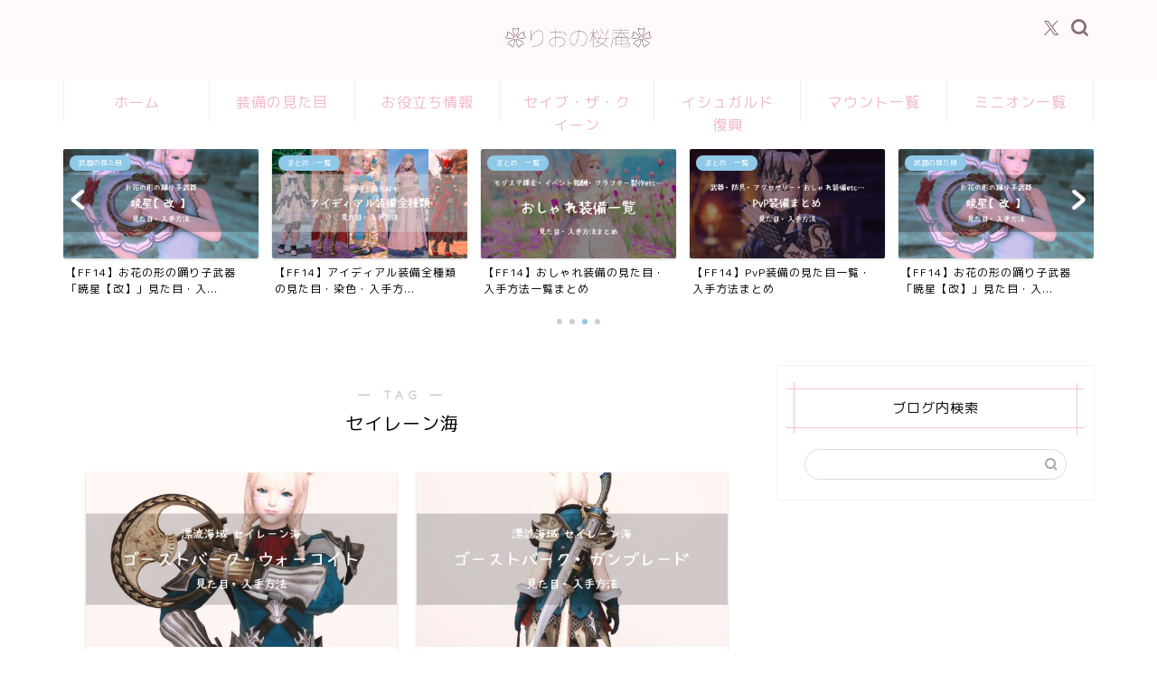

--- FILE ---
content_type: text/html; charset=UTF-8
request_url: https://rio-ff14.com/tag/%E3%82%BB%E3%82%A4%E3%83%AC%E3%83%BC%E3%83%B3%E6%B5%B7
body_size: 25935
content:
<!DOCTYPE html>
<html lang="ja">
<head prefix="og: http://ogp.me/ns# fb: http://ogp.me/ns/fb# article: http://ogp.me/ns/article#">
<meta charset="utf-8">
<meta http-equiv="X-UA-Compatible" content="IE=edge">
<meta name="viewport" content="width=device-width, initial-scale=1">
<!-- ここからOGP -->
<meta property="og:type" content="blog">
		<meta property="og:title" content="セイレーン海タグの記事一覧｜FF14ブログりおの桜庵">
	<meta property="og:url" content="https://rio-ff14.com/tag/%e3%82%bb%e3%82%a4%e3%83%ac%e3%83%bc%e3%83%b3%e6%b5%b7">
			<meta property="og:image" content="https://rio-ff14.com/wp-content/uploads/2020/05/IMG_2066.jpg">
	<meta property="og:site_name" content="FF14ブログりおの桜庵">
<meta property="fb:admins" content="">
<meta name="twitter:card" content="summary_large_image">
	<meta name="twitter:site" content="@rio_a4918">
<!-- ここまでOGP --> 

<link rel="canonical" href="https://rio-ff14.com">
<title>【セイレーン海】タグの記事一覧｜FF14ブログりおの桜庵</title>
<meta name='robots' content='max-image-preview:large' />
	<style>img:is([sizes="auto" i], [sizes^="auto," i]) { contain-intrinsic-size: 3000px 1500px }</style>
	<link rel='dns-prefetch' href='//cdnjs.cloudflare.com' />
<link rel='dns-prefetch' href='//use.fontawesome.com' />
<link rel='dns-prefetch' href='//stats.wp.com' />
<link rel="alternate" type="application/rss+xml" title="FF14ブログりおの桜庵 &raquo; フィード" href="https://rio-ff14.com/feed" />
<link rel="alternate" type="application/rss+xml" title="FF14ブログりおの桜庵 &raquo; コメントフィード" href="https://rio-ff14.com/comments/feed" />
<link rel="alternate" type="application/rss+xml" title="FF14ブログりおの桜庵 &raquo; セイレーン海 タグのフィード" href="https://rio-ff14.com/tag/%e3%82%bb%e3%82%a4%e3%83%ac%e3%83%bc%e3%83%b3%e6%b5%b7/feed" />
<script type="text/javascript">
/* <![CDATA[ */
window._wpemojiSettings = {"baseUrl":"https:\/\/s.w.org\/images\/core\/emoji\/16.0.1\/72x72\/","ext":".png","svgUrl":"https:\/\/s.w.org\/images\/core\/emoji\/16.0.1\/svg\/","svgExt":".svg","source":{"concatemoji":"https:\/\/rio-ff14.com\/wp-includes\/js\/wp-emoji-release.min.js?ver=6.8.3"}};
/*! This file is auto-generated */
!function(s,n){var o,i,e;function c(e){try{var t={supportTests:e,timestamp:(new Date).valueOf()};sessionStorage.setItem(o,JSON.stringify(t))}catch(e){}}function p(e,t,n){e.clearRect(0,0,e.canvas.width,e.canvas.height),e.fillText(t,0,0);var t=new Uint32Array(e.getImageData(0,0,e.canvas.width,e.canvas.height).data),a=(e.clearRect(0,0,e.canvas.width,e.canvas.height),e.fillText(n,0,0),new Uint32Array(e.getImageData(0,0,e.canvas.width,e.canvas.height).data));return t.every(function(e,t){return e===a[t]})}function u(e,t){e.clearRect(0,0,e.canvas.width,e.canvas.height),e.fillText(t,0,0);for(var n=e.getImageData(16,16,1,1),a=0;a<n.data.length;a++)if(0!==n.data[a])return!1;return!0}function f(e,t,n,a){switch(t){case"flag":return n(e,"\ud83c\udff3\ufe0f\u200d\u26a7\ufe0f","\ud83c\udff3\ufe0f\u200b\u26a7\ufe0f")?!1:!n(e,"\ud83c\udde8\ud83c\uddf6","\ud83c\udde8\u200b\ud83c\uddf6")&&!n(e,"\ud83c\udff4\udb40\udc67\udb40\udc62\udb40\udc65\udb40\udc6e\udb40\udc67\udb40\udc7f","\ud83c\udff4\u200b\udb40\udc67\u200b\udb40\udc62\u200b\udb40\udc65\u200b\udb40\udc6e\u200b\udb40\udc67\u200b\udb40\udc7f");case"emoji":return!a(e,"\ud83e\udedf")}return!1}function g(e,t,n,a){var r="undefined"!=typeof WorkerGlobalScope&&self instanceof WorkerGlobalScope?new OffscreenCanvas(300,150):s.createElement("canvas"),o=r.getContext("2d",{willReadFrequently:!0}),i=(o.textBaseline="top",o.font="600 32px Arial",{});return e.forEach(function(e){i[e]=t(o,e,n,a)}),i}function t(e){var t=s.createElement("script");t.src=e,t.defer=!0,s.head.appendChild(t)}"undefined"!=typeof Promise&&(o="wpEmojiSettingsSupports",i=["flag","emoji"],n.supports={everything:!0,everythingExceptFlag:!0},e=new Promise(function(e){s.addEventListener("DOMContentLoaded",e,{once:!0})}),new Promise(function(t){var n=function(){try{var e=JSON.parse(sessionStorage.getItem(o));if("object"==typeof e&&"number"==typeof e.timestamp&&(new Date).valueOf()<e.timestamp+604800&&"object"==typeof e.supportTests)return e.supportTests}catch(e){}return null}();if(!n){if("undefined"!=typeof Worker&&"undefined"!=typeof OffscreenCanvas&&"undefined"!=typeof URL&&URL.createObjectURL&&"undefined"!=typeof Blob)try{var e="postMessage("+g.toString()+"("+[JSON.stringify(i),f.toString(),p.toString(),u.toString()].join(",")+"));",a=new Blob([e],{type:"text/javascript"}),r=new Worker(URL.createObjectURL(a),{name:"wpTestEmojiSupports"});return void(r.onmessage=function(e){c(n=e.data),r.terminate(),t(n)})}catch(e){}c(n=g(i,f,p,u))}t(n)}).then(function(e){for(var t in e)n.supports[t]=e[t],n.supports.everything=n.supports.everything&&n.supports[t],"flag"!==t&&(n.supports.everythingExceptFlag=n.supports.everythingExceptFlag&&n.supports[t]);n.supports.everythingExceptFlag=n.supports.everythingExceptFlag&&!n.supports.flag,n.DOMReady=!1,n.readyCallback=function(){n.DOMReady=!0}}).then(function(){return e}).then(function(){var e;n.supports.everything||(n.readyCallback(),(e=n.source||{}).concatemoji?t(e.concatemoji):e.wpemoji&&e.twemoji&&(t(e.twemoji),t(e.wpemoji)))}))}((window,document),window._wpemojiSettings);
/* ]]> */
</script>
<style id='wp-emoji-styles-inline-css' type='text/css'>

	img.wp-smiley, img.emoji {
		display: inline !important;
		border: none !important;
		box-shadow: none !important;
		height: 1em !important;
		width: 1em !important;
		margin: 0 0.07em !important;
		vertical-align: -0.1em !important;
		background: none !important;
		padding: 0 !important;
	}
</style>
<link rel='stylesheet' id='wp-block-library-css' href='https://rio-ff14.com/wp-includes/css/dist/block-library/style.min.css?ver=6.8.3' type='text/css' media='all' />
<style id='classic-theme-styles-inline-css' type='text/css'>
/*! This file is auto-generated */
.wp-block-button__link{color:#fff;background-color:#32373c;border-radius:9999px;box-shadow:none;text-decoration:none;padding:calc(.667em + 2px) calc(1.333em + 2px);font-size:1.125em}.wp-block-file__button{background:#32373c;color:#fff;text-decoration:none}
</style>
<style id='rinkerg-gutenberg-rinker-style-inline-css' type='text/css'>
.wp-block-create-block-block{background-color:#21759b;color:#fff;padding:2px}

</style>
<link rel='stylesheet' id='mediaelement-css' href='https://rio-ff14.com/wp-includes/js/mediaelement/mediaelementplayer-legacy.min.css?ver=4.2.17' type='text/css' media='all' />
<link rel='stylesheet' id='wp-mediaelement-css' href='https://rio-ff14.com/wp-includes/js/mediaelement/wp-mediaelement.min.css?ver=6.8.3' type='text/css' media='all' />
<style id='jetpack-sharing-buttons-style-inline-css' type='text/css'>
.jetpack-sharing-buttons__services-list{display:flex;flex-direction:row;flex-wrap:wrap;gap:0;list-style-type:none;margin:5px;padding:0}.jetpack-sharing-buttons__services-list.has-small-icon-size{font-size:12px}.jetpack-sharing-buttons__services-list.has-normal-icon-size{font-size:16px}.jetpack-sharing-buttons__services-list.has-large-icon-size{font-size:24px}.jetpack-sharing-buttons__services-list.has-huge-icon-size{font-size:36px}@media print{.jetpack-sharing-buttons__services-list{display:none!important}}.editor-styles-wrapper .wp-block-jetpack-sharing-buttons{gap:0;padding-inline-start:0}ul.jetpack-sharing-buttons__services-list.has-background{padding:1.25em 2.375em}
</style>
<style id='global-styles-inline-css' type='text/css'>
:root{--wp--preset--aspect-ratio--square: 1;--wp--preset--aspect-ratio--4-3: 4/3;--wp--preset--aspect-ratio--3-4: 3/4;--wp--preset--aspect-ratio--3-2: 3/2;--wp--preset--aspect-ratio--2-3: 2/3;--wp--preset--aspect-ratio--16-9: 16/9;--wp--preset--aspect-ratio--9-16: 9/16;--wp--preset--color--black: #000000;--wp--preset--color--cyan-bluish-gray: #abb8c3;--wp--preset--color--white: #ffffff;--wp--preset--color--pale-pink: #f78da7;--wp--preset--color--vivid-red: #cf2e2e;--wp--preset--color--luminous-vivid-orange: #ff6900;--wp--preset--color--luminous-vivid-amber: #fcb900;--wp--preset--color--light-green-cyan: #7bdcb5;--wp--preset--color--vivid-green-cyan: #00d084;--wp--preset--color--pale-cyan-blue: #8ed1fc;--wp--preset--color--vivid-cyan-blue: #0693e3;--wp--preset--color--vivid-purple: #9b51e0;--wp--preset--gradient--vivid-cyan-blue-to-vivid-purple: linear-gradient(135deg,rgba(6,147,227,1) 0%,rgb(155,81,224) 100%);--wp--preset--gradient--light-green-cyan-to-vivid-green-cyan: linear-gradient(135deg,rgb(122,220,180) 0%,rgb(0,208,130) 100%);--wp--preset--gradient--luminous-vivid-amber-to-luminous-vivid-orange: linear-gradient(135deg,rgba(252,185,0,1) 0%,rgba(255,105,0,1) 100%);--wp--preset--gradient--luminous-vivid-orange-to-vivid-red: linear-gradient(135deg,rgba(255,105,0,1) 0%,rgb(207,46,46) 100%);--wp--preset--gradient--very-light-gray-to-cyan-bluish-gray: linear-gradient(135deg,rgb(238,238,238) 0%,rgb(169,184,195) 100%);--wp--preset--gradient--cool-to-warm-spectrum: linear-gradient(135deg,rgb(74,234,220) 0%,rgb(151,120,209) 20%,rgb(207,42,186) 40%,rgb(238,44,130) 60%,rgb(251,105,98) 80%,rgb(254,248,76) 100%);--wp--preset--gradient--blush-light-purple: linear-gradient(135deg,rgb(255,206,236) 0%,rgb(152,150,240) 100%);--wp--preset--gradient--blush-bordeaux: linear-gradient(135deg,rgb(254,205,165) 0%,rgb(254,45,45) 50%,rgb(107,0,62) 100%);--wp--preset--gradient--luminous-dusk: linear-gradient(135deg,rgb(255,203,112) 0%,rgb(199,81,192) 50%,rgb(65,88,208) 100%);--wp--preset--gradient--pale-ocean: linear-gradient(135deg,rgb(255,245,203) 0%,rgb(182,227,212) 50%,rgb(51,167,181) 100%);--wp--preset--gradient--electric-grass: linear-gradient(135deg,rgb(202,248,128) 0%,rgb(113,206,126) 100%);--wp--preset--gradient--midnight: linear-gradient(135deg,rgb(2,3,129) 0%,rgb(40,116,252) 100%);--wp--preset--font-size--small: 13px;--wp--preset--font-size--medium: 20px;--wp--preset--font-size--large: 36px;--wp--preset--font-size--x-large: 42px;--wp--preset--spacing--20: 0.44rem;--wp--preset--spacing--30: 0.67rem;--wp--preset--spacing--40: 1rem;--wp--preset--spacing--50: 1.5rem;--wp--preset--spacing--60: 2.25rem;--wp--preset--spacing--70: 3.38rem;--wp--preset--spacing--80: 5.06rem;--wp--preset--shadow--natural: 6px 6px 9px rgba(0, 0, 0, 0.2);--wp--preset--shadow--deep: 12px 12px 50px rgba(0, 0, 0, 0.4);--wp--preset--shadow--sharp: 6px 6px 0px rgba(0, 0, 0, 0.2);--wp--preset--shadow--outlined: 6px 6px 0px -3px rgba(255, 255, 255, 1), 6px 6px rgba(0, 0, 0, 1);--wp--preset--shadow--crisp: 6px 6px 0px rgba(0, 0, 0, 1);}:where(.is-layout-flex){gap: 0.5em;}:where(.is-layout-grid){gap: 0.5em;}body .is-layout-flex{display: flex;}.is-layout-flex{flex-wrap: wrap;align-items: center;}.is-layout-flex > :is(*, div){margin: 0;}body .is-layout-grid{display: grid;}.is-layout-grid > :is(*, div){margin: 0;}:where(.wp-block-columns.is-layout-flex){gap: 2em;}:where(.wp-block-columns.is-layout-grid){gap: 2em;}:where(.wp-block-post-template.is-layout-flex){gap: 1.25em;}:where(.wp-block-post-template.is-layout-grid){gap: 1.25em;}.has-black-color{color: var(--wp--preset--color--black) !important;}.has-cyan-bluish-gray-color{color: var(--wp--preset--color--cyan-bluish-gray) !important;}.has-white-color{color: var(--wp--preset--color--white) !important;}.has-pale-pink-color{color: var(--wp--preset--color--pale-pink) !important;}.has-vivid-red-color{color: var(--wp--preset--color--vivid-red) !important;}.has-luminous-vivid-orange-color{color: var(--wp--preset--color--luminous-vivid-orange) !important;}.has-luminous-vivid-amber-color{color: var(--wp--preset--color--luminous-vivid-amber) !important;}.has-light-green-cyan-color{color: var(--wp--preset--color--light-green-cyan) !important;}.has-vivid-green-cyan-color{color: var(--wp--preset--color--vivid-green-cyan) !important;}.has-pale-cyan-blue-color{color: var(--wp--preset--color--pale-cyan-blue) !important;}.has-vivid-cyan-blue-color{color: var(--wp--preset--color--vivid-cyan-blue) !important;}.has-vivid-purple-color{color: var(--wp--preset--color--vivid-purple) !important;}.has-black-background-color{background-color: var(--wp--preset--color--black) !important;}.has-cyan-bluish-gray-background-color{background-color: var(--wp--preset--color--cyan-bluish-gray) !important;}.has-white-background-color{background-color: var(--wp--preset--color--white) !important;}.has-pale-pink-background-color{background-color: var(--wp--preset--color--pale-pink) !important;}.has-vivid-red-background-color{background-color: var(--wp--preset--color--vivid-red) !important;}.has-luminous-vivid-orange-background-color{background-color: var(--wp--preset--color--luminous-vivid-orange) !important;}.has-luminous-vivid-amber-background-color{background-color: var(--wp--preset--color--luminous-vivid-amber) !important;}.has-light-green-cyan-background-color{background-color: var(--wp--preset--color--light-green-cyan) !important;}.has-vivid-green-cyan-background-color{background-color: var(--wp--preset--color--vivid-green-cyan) !important;}.has-pale-cyan-blue-background-color{background-color: var(--wp--preset--color--pale-cyan-blue) !important;}.has-vivid-cyan-blue-background-color{background-color: var(--wp--preset--color--vivid-cyan-blue) !important;}.has-vivid-purple-background-color{background-color: var(--wp--preset--color--vivid-purple) !important;}.has-black-border-color{border-color: var(--wp--preset--color--black) !important;}.has-cyan-bluish-gray-border-color{border-color: var(--wp--preset--color--cyan-bluish-gray) !important;}.has-white-border-color{border-color: var(--wp--preset--color--white) !important;}.has-pale-pink-border-color{border-color: var(--wp--preset--color--pale-pink) !important;}.has-vivid-red-border-color{border-color: var(--wp--preset--color--vivid-red) !important;}.has-luminous-vivid-orange-border-color{border-color: var(--wp--preset--color--luminous-vivid-orange) !important;}.has-luminous-vivid-amber-border-color{border-color: var(--wp--preset--color--luminous-vivid-amber) !important;}.has-light-green-cyan-border-color{border-color: var(--wp--preset--color--light-green-cyan) !important;}.has-vivid-green-cyan-border-color{border-color: var(--wp--preset--color--vivid-green-cyan) !important;}.has-pale-cyan-blue-border-color{border-color: var(--wp--preset--color--pale-cyan-blue) !important;}.has-vivid-cyan-blue-border-color{border-color: var(--wp--preset--color--vivid-cyan-blue) !important;}.has-vivid-purple-border-color{border-color: var(--wp--preset--color--vivid-purple) !important;}.has-vivid-cyan-blue-to-vivid-purple-gradient-background{background: var(--wp--preset--gradient--vivid-cyan-blue-to-vivid-purple) !important;}.has-light-green-cyan-to-vivid-green-cyan-gradient-background{background: var(--wp--preset--gradient--light-green-cyan-to-vivid-green-cyan) !important;}.has-luminous-vivid-amber-to-luminous-vivid-orange-gradient-background{background: var(--wp--preset--gradient--luminous-vivid-amber-to-luminous-vivid-orange) !important;}.has-luminous-vivid-orange-to-vivid-red-gradient-background{background: var(--wp--preset--gradient--luminous-vivid-orange-to-vivid-red) !important;}.has-very-light-gray-to-cyan-bluish-gray-gradient-background{background: var(--wp--preset--gradient--very-light-gray-to-cyan-bluish-gray) !important;}.has-cool-to-warm-spectrum-gradient-background{background: var(--wp--preset--gradient--cool-to-warm-spectrum) !important;}.has-blush-light-purple-gradient-background{background: var(--wp--preset--gradient--blush-light-purple) !important;}.has-blush-bordeaux-gradient-background{background: var(--wp--preset--gradient--blush-bordeaux) !important;}.has-luminous-dusk-gradient-background{background: var(--wp--preset--gradient--luminous-dusk) !important;}.has-pale-ocean-gradient-background{background: var(--wp--preset--gradient--pale-ocean) !important;}.has-electric-grass-gradient-background{background: var(--wp--preset--gradient--electric-grass) !important;}.has-midnight-gradient-background{background: var(--wp--preset--gradient--midnight) !important;}.has-small-font-size{font-size: var(--wp--preset--font-size--small) !important;}.has-medium-font-size{font-size: var(--wp--preset--font-size--medium) !important;}.has-large-font-size{font-size: var(--wp--preset--font-size--large) !important;}.has-x-large-font-size{font-size: var(--wp--preset--font-size--x-large) !important;}
:where(.wp-block-post-template.is-layout-flex){gap: 1.25em;}:where(.wp-block-post-template.is-layout-grid){gap: 1.25em;}
:where(.wp-block-columns.is-layout-flex){gap: 2em;}:where(.wp-block-columns.is-layout-grid){gap: 2em;}
:root :where(.wp-block-pullquote){font-size: 1.5em;line-height: 1.6;}
</style>
<link rel='stylesheet' id='contact-form-7-css' href='https://rio-ff14.com/wp-content/plugins/contact-form-7/includes/css/styles.css?ver=6.1.4' type='text/css' media='all' />
<link rel='stylesheet' id='pz-linkcard-css-css' href='//rio-ff14.com/wp-content/uploads/pz-linkcard/style/style.min.css?ver=2.5.8.3' type='text/css' media='all' />
<link rel='stylesheet' id='yyi_rinker_stylesheet-css' href='https://rio-ff14.com/wp-content/plugins/yyi-rinker/css/style.css?v=1.11.1&#038;ver=6.8.3' type='text/css' media='all' />
<link rel='stylesheet' id='parent-style-css' href='https://rio-ff14.com/wp-content/themes/jin/style.css?ver=6.8.3' type='text/css' media='all' />
<link rel='stylesheet' id='theme-style-css' href='https://rio-ff14.com/wp-content/themes/jin-child/style.css?ver=6.8.3' type='text/css' media='all' />
<link rel='stylesheet' id='fontawesome-style-css' href='https://use.fontawesome.com/releases/v5.6.3/css/all.css?ver=6.8.3' type='text/css' media='all' />
<link rel='stylesheet' id='swiper-style-css' href='https://cdnjs.cloudflare.com/ajax/libs/Swiper/4.0.7/css/swiper.min.css?ver=6.8.3' type='text/css' media='all' />
<link rel='stylesheet' id='tablepress-default-css' href='https://rio-ff14.com/wp-content/plugins/tablepress/css/build/default.css?ver=3.2.6' type='text/css' media='all' />
<link rel='stylesheet' id='carat-css' href='https://rio-ff14.com/wp-content/plugins/carat/css/style_carat.css?ver=6.8.3' type='text/css' media='all' />
<script type="text/javascript" src="https://rio-ff14.com/wp-includes/js/jquery/jquery.min.js?ver=3.7.1" id="jquery-core-js"></script>
<script type="text/javascript" src="https://rio-ff14.com/wp-includes/js/jquery/jquery-migrate.min.js?ver=3.4.1" id="jquery-migrate-js"></script>
<script type="text/javascript" src="https://rio-ff14.com/?a053a85b0178c8b9dddcbd3eddb5780d&amp;ver=6.8.3" id="a053a85b0178c8b9dddcbd3eddb5780d-js"></script>
<script type="text/javascript" src="https://rio-ff14.com/wp-content/plugins/yyi-rinker/js/event-tracking.js?v=1.11.1" id="yyi_rinker_event_tracking_script-js"></script>
<link rel="https://api.w.org/" href="https://rio-ff14.com/wp-json/" /><link rel="alternate" title="JSON" type="application/json" href="https://rio-ff14.com/wp-json/wp/v2/tags/286" />	<style>img#wpstats{display:none}</style>
		<script type="text/javascript" language="javascript">
    var vc_pid = "886026529";
</script><script type="text/javascript" src="//aml.valuecommerce.com/vcdal.js" async></script><style>
.yyi-rinker-images {
    display: flex;
    justify-content: center;
    align-items: center;
    position: relative;

}
div.yyi-rinker-image img.yyi-rinker-main-img.hidden {
    display: none;
}

.yyi-rinker-images-arrow {
    cursor: pointer;
    position: absolute;
    top: 50%;
    display: block;
    margin-top: -11px;
    opacity: 0.6;
    width: 22px;
}

.yyi-rinker-images-arrow-left{
    left: -10px;
}
.yyi-rinker-images-arrow-right{
    right: -10px;
}

.yyi-rinker-images-arrow-left.hidden {
    display: none;
}

.yyi-rinker-images-arrow-right.hidden {
    display: none;
}
div.yyi-rinker-contents.yyi-rinker-design-tate  div.yyi-rinker-box{
    flex-direction: column;
}

div.yyi-rinker-contents.yyi-rinker-design-slim div.yyi-rinker-box .yyi-rinker-links {
    flex-direction: column;
}

div.yyi-rinker-contents.yyi-rinker-design-slim div.yyi-rinker-info {
    width: 100%;
}

div.yyi-rinker-contents.yyi-rinker-design-slim .yyi-rinker-title {
    text-align: center;
}

div.yyi-rinker-contents.yyi-rinker-design-slim .yyi-rinker-links {
    text-align: center;
}
div.yyi-rinker-contents.yyi-rinker-design-slim .yyi-rinker-image {
    margin: auto;
}

div.yyi-rinker-contents.yyi-rinker-design-slim div.yyi-rinker-info ul.yyi-rinker-links li {
	align-self: stretch;
}
div.yyi-rinker-contents.yyi-rinker-design-slim div.yyi-rinker-box div.yyi-rinker-info {
	padding: 0;
}
div.yyi-rinker-contents.yyi-rinker-design-slim div.yyi-rinker-box {
	flex-direction: column;
	padding: 14px 5px 0;
}

.yyi-rinker-design-slim div.yyi-rinker-box div.yyi-rinker-info {
	text-align: center;
}

.yyi-rinker-design-slim div.price-box span.price {
	display: block;
}

div.yyi-rinker-contents.yyi-rinker-design-slim div.yyi-rinker-info div.yyi-rinker-title a{
	font-size:16px;
}

div.yyi-rinker-contents.yyi-rinker-design-slim ul.yyi-rinker-links li.amazonkindlelink:before,  div.yyi-rinker-contents.yyi-rinker-design-slim ul.yyi-rinker-links li.amazonlink:before,  div.yyi-rinker-contents.yyi-rinker-design-slim ul.yyi-rinker-links li.rakutenlink:before, div.yyi-rinker-contents.yyi-rinker-design-slim ul.yyi-rinker-links li.yahoolink:before, div.yyi-rinker-contents.yyi-rinker-design-slim ul.yyi-rinker-links li.mercarilink:before {
	font-size:12px;
}

div.yyi-rinker-contents.yyi-rinker-design-slim ul.yyi-rinker-links li a {
	font-size: 13px;
}
.entry-content ul.yyi-rinker-links li {
	padding: 0;
}

div.yyi-rinker-contents .yyi-rinker-attention.attention_desing_right_ribbon {
    width: 89px;
    height: 91px;
    position: absolute;
    top: -1px;
    right: -1px;
    left: auto;
    overflow: hidden;
}

div.yyi-rinker-contents .yyi-rinker-attention.attention_desing_right_ribbon span {
    display: inline-block;
    width: 146px;
    position: absolute;
    padding: 4px 0;
    left: -13px;
    top: 12px;
    text-align: center;
    font-size: 12px;
    line-height: 24px;
    -webkit-transform: rotate(45deg);
    transform: rotate(45deg);
    box-shadow: 0 1px 3px rgba(0, 0, 0, 0.2);
}

div.yyi-rinker-contents .yyi-rinker-attention.attention_desing_right_ribbon {
    background: none;
}
.yyi-rinker-attention.attention_desing_right_ribbon .yyi-rinker-attention-after,
.yyi-rinker-attention.attention_desing_right_ribbon .yyi-rinker-attention-before{
display:none;
}
div.yyi-rinker-use-right_ribbon div.yyi-rinker-title {
    margin-right: 2rem;
}

				</style>	<style type="text/css">
		#wrapper {
			background-color: #ffffff;
			background-image: url();
					}

		.related-entry-headline-text span:before,
		#comment-title span:before,
		#reply-title span:before {
			background-color: #f5c2d2;
			border-color: #f5c2d2 !important;
		}

		#breadcrumb:after,
		#page-top a {
			background-color: #f5c2d2;
		}

		footer {
			background-color: #f5c2d2;
		}

		.footer-inner a,
		#copyright,
		#copyright-center {
			border-color: #fff !important;
			color: #fff !important;
		}

		#footer-widget-area {
			border-color: #fff !important;
		}

		.page-top-footer a {
			color: #f5c2d2 !important;
		}

		#breadcrumb ul li,
		#breadcrumb ul li a {
			color: #f5c2d2 !important;
		}

		body,
		a,
		a:link,
		a:visited,
		.my-profile,
		.widgettitle,
		.tabBtn-mag label {
			color: #000000;
		}

		a:hover {
			color: #53bcb5;
		}

		.widget_nav_menu ul>li>a:before,
		.widget_categories ul>li>a:before,
		.widget_pages ul>li>a:before,
		.widget_recent_entries ul>li>a:before,
		.widget_archive ul>li>a:before,
		.widget_archive form:after,
		.widget_categories form:after,
		.widget_nav_menu ul>li>ul.sub-menu>li>a:before,
		.widget_categories ul>li>.children>li>a:before,
		.widget_pages ul>li>.children>li>a:before,
		.widget_nav_menu ul>li>ul.sub-menu>li>ul.sub-menu li>a:before,
		.widget_categories ul>li>.children>li>.children li>a:before,
		.widget_pages ul>li>.children>li>.children li>a:before {
			color: #f5c2d2;
		}

		.widget_nav_menu ul .sub-menu .sub-menu li a:before {
			background-color: #000000 !important;
		}

		.d--labeling-act-border {
			border-color: rgba(0, 0, 0, 0.18);
		}

		.c--labeling-act.d--labeling-act-solid {
			background-color: rgba(0, 0, 0, 0.06);
		}

		.a--labeling-act {
			color: rgba(0, 0, 0, 0.6);
		}

		.a--labeling-small-act span {
			background-color: rgba(0, 0, 0, 0.21);
		}

		.c--labeling-act.d--labeling-act-strong {
			background-color: rgba(0, 0, 0, 0.045);
		}

		.d--labeling-act-strong .a--labeling-act {
			color: rgba(0, 0, 0, 0.75);
		}


		footer .footer-widget,
		footer .footer-widget a,
		footer .footer-widget ul li,
		.footer-widget.widget_nav_menu ul>li>a:before,
		.footer-widget.widget_categories ul>li>a:before,
		.footer-widget.widget_recent_entries ul>li>a:before,
		.footer-widget.widget_pages ul>li>a:before,
		.footer-widget.widget_archive ul>li>a:before,
		footer .widget_tag_cloud .tagcloud a:before {
			color: #fff !important;
			border-color: #fff !important;
		}

		footer .footer-widget .widgettitle {
			color: #fff !important;
			border-color: #8fc9e8 !important;
		}

		footer .widget_nav_menu ul .children .children li a:before,
		footer .widget_categories ul .children .children li a:before,
		footer .widget_nav_menu ul .sub-menu .sub-menu li a:before {
			background-color: #fff !important;
		}

		#drawernav a:hover,
		.post-list-title,
		#prev-next p,
		#toc_container .toc_list li a {
			color: #000000 !important;
		}

		#header-box {
			background-color: #fff9fb;
		}

		@media (min-width: 768px) {

			#header-box .header-box10-bg:before,
			#header-box .header-box11-bg:before {
				border-radius: 2px;
			}
		}

		@media (min-width: 768px) {
			.top-image-meta {
				margin-top: calc(0px - 30px);
			}
		}

		@media (min-width: 1200px) {
			.top-image-meta {
				margin-top: calc(0px);
			}
		}

		.pickup-contents:before {
			background-color: #fff9fb !important;
		}

		.main-image-text {
			color: #555;
		}

		.main-image-text-sub {
			color: #555;
		}

		@media (min-width: 481px) {
			#site-info {
				padding-top: 20px !important;
				padding-bottom: 20px !important;
			}
		}

		#site-info span a {
			color: #877179 !important;
		}

		#headmenu .headsns .line a svg {
			fill: #877179 !important;
		}

		#headmenu .headsns a,
		#headmenu {
			color: #877179 !important;
			border-color: #877179 !important;
		}

		.profile-follow .line-sns a svg {
			fill: #f5c2d2 !important;
		}

		.profile-follow .line-sns a:hover svg {
			fill: #8fc9e8 !important;
		}

		.profile-follow a {
			color: #f5c2d2 !important;
			border-color: #f5c2d2 !important;
		}

		.profile-follow a:hover,
		#headmenu .headsns a:hover {
			color: #8fc9e8 !important;
			border-color: #8fc9e8 !important;
		}

		.search-box:hover {
			color: #8fc9e8 !important;
			border-color: #8fc9e8 !important;
		}

		#header #headmenu .headsns .line a:hover svg {
			fill: #8fc9e8 !important;
		}

		.cps-icon-bar,
		#navtoggle:checked+.sp-menu-open .cps-icon-bar {
			background-color: #877179;
		}

		#nav-container {
			background-color: #ffffff;
		}

		.menu-box .menu-item svg {
			fill: #f4b7ca;
		}

		#drawernav ul.menu-box>li>a,
		#drawernav2 ul.menu-box>li>a,
		#drawernav3 ul.menu-box>li>a,
		#drawernav4 ul.menu-box>li>a,
		#drawernav5 ul.menu-box>li>a,
		#drawernav ul.menu-box>li.menu-item-has-children:after,
		#drawernav2 ul.menu-box>li.menu-item-has-children:after,
		#drawernav3 ul.menu-box>li.menu-item-has-children:after,
		#drawernav4 ul.menu-box>li.menu-item-has-children:after,
		#drawernav5 ul.menu-box>li.menu-item-has-children:after {
			color: #f4b7ca !important;
		}

		#drawernav ul.menu-box li a,
		#drawernav2 ul.menu-box li a,
		#drawernav3 ul.menu-box li a,
		#drawernav4 ul.menu-box li a,
		#drawernav5 ul.menu-box li a {
			font-size: 16px !important;
		}

		#drawernav3 ul.menu-box>li {
			color: #000000 !important;
		}

		#drawernav4 .menu-box>.menu-item>a:after,
		#drawernav3 .menu-box>.menu-item>a:after,
		#drawernav .menu-box>.menu-item>a:after {
			background-color: #f4b7ca !important;
		}

		#drawernav2 .menu-box>.menu-item:hover,
		#drawernav5 .menu-box>.menu-item:hover {
			border-top-color: #f5c2d2 !important;
		}

		.cps-info-bar a {
			background-color: #d3b8db !important;
		}

		@media (min-width: 768px) {
			.post-list-mag .post-list-item:not(:nth-child(2n)) {
				margin-right: 2.6%;
			}
		}

		@media (min-width: 768px) {

			#tab-1:checked~.tabBtn-mag li [for="tab-1"]:after,
			#tab-2:checked~.tabBtn-mag li [for="tab-2"]:after,
			#tab-3:checked~.tabBtn-mag li [for="tab-3"]:after,
			#tab-4:checked~.tabBtn-mag li [for="tab-4"]:after {
				border-top-color: #f5c2d2 !important;
			}

			.tabBtn-mag label {
				border-bottom-color: #f5c2d2 !important;
			}
		}

		#tab-1:checked~.tabBtn-mag li [for="tab-1"],
		#tab-2:checked~.tabBtn-mag li [for="tab-2"],
		#tab-3:checked~.tabBtn-mag li [for="tab-3"],
		#tab-4:checked~.tabBtn-mag li [for="tab-4"],
		#prev-next a.next:after,
		#prev-next a.prev:after,
		.more-cat-button a:hover span:before {
			background-color: #f5c2d2 !important;
		}


		.swiper-slide .post-list-cat,
		.post-list-mag .post-list-cat,
		.post-list-mag3col .post-list-cat,
		.post-list-mag-sp1col .post-list-cat,
		.swiper-pagination-bullet-active,
		.pickup-cat,
		.post-list .post-list-cat,
		#breadcrumb .bcHome a:hover span:before,
		.popular-item:nth-child(1) .pop-num,
		.popular-item:nth-child(2) .pop-num,
		.popular-item:nth-child(3) .pop-num {
			background-color: #8fc9e8 !important;
		}

		.sidebar-btn a,
		.profile-sns-menu {
			background-color: #8fc9e8 !important;
		}

		.sp-sns-menu a,
		.pickup-contents-box a:hover .pickup-title {
			border-color: #f5c2d2 !important;
			color: #f5c2d2 !important;
		}

		.pro-line svg {
			fill: #f5c2d2 !important;
		}

		.cps-post-cat a,
		.meta-cat,
		.popular-cat {
			background-color: #8fc9e8 !important;
			border-color: #8fc9e8 !important;
		}

		.tagicon,
		.tag-box a,
		#toc_container .toc_list>li,
		#toc_container .toc_title {
			color: #f5c2d2 !important;
		}

		.widget_tag_cloud a::before {
			color: #000000 !important;
		}

		.tag-box a,
		#toc_container:before {
			border-color: #f5c2d2 !important;
		}

		.cps-post-cat a:hover {
			color: #53bcb5 !important;
		}

		.pagination li:not([class*="current"]) a:hover,
		.widget_tag_cloud a:hover {
			background-color: #f5c2d2 !important;
		}

		.pagination li:not([class*="current"]) a:hover {
			opacity: 0.5 !important;
		}

		.pagination li.current a {
			background-color: #f5c2d2 !important;
			border-color: #f5c2d2 !important;
		}

		.nextpage a:hover span {
			color: #f5c2d2 !important;
			border-color: #f5c2d2 !important;
		}

		.cta-content:before {
			background-color: #ffffff !important;
		}

		.cta-text,
		.info-title {
			color: #877179 !important;
		}

		#footer-widget-area.footer_style1 .widgettitle {
			border-color: #8fc9e8 !important;
		}

		.sidebar_style1 .widgettitle,
		.sidebar_style5 .widgettitle {
			border-color: #f5c2d2 !important;
		}

		.sidebar_style2 .widgettitle,
		.sidebar_style4 .widgettitle,
		.sidebar_style6 .widgettitle,
		#home-bottom-widget .widgettitle,
		#home-top-widget .widgettitle,
		#post-bottom-widget .widgettitle,
		#post-top-widget .widgettitle {
			background-color: #f5c2d2 !important;
		}

		#home-bottom-widget .widget_search .search-box input[type="submit"],
		#home-top-widget .widget_search .search-box input[type="submit"],
		#post-bottom-widget .widget_search .search-box input[type="submit"],
		#post-top-widget .widget_search .search-box input[type="submit"] {
			background-color: #8fc9e8 !important;
		}

		.tn-logo-size {
			font-size: 30% !important;
		}

		@media (min-width: 481px) {
			.tn-logo-size img {
				width: calc(30%*0.5) !important;
			}
		}

		@media (min-width: 768px) {
			.tn-logo-size img {
				width: calc(30%*2.2) !important;
			}
		}

		@media (min-width: 1200px) {
			.tn-logo-size img {
				width: 30% !important;
			}
		}

		.sp-logo-size {
			font-size: 120% !important;
		}

		.sp-logo-size img {
			width: 120% !important;
		}

		.cps-post-main ul>li:before,
		.cps-post-main ol>li:before {
			background-color: #8fc9e8 !important;
		}

		.profile-card .profile-title {
			background-color: #f5c2d2 !important;
		}

		.profile-card {
			border-color: #f5c2d2 !important;
		}

		.cps-post-main a {
			color: #54a2bf;
		}

		.cps-post-main .marker {
			background: -webkit-linear-gradient(transparent 80%, #ed97eb 0%);
			background: linear-gradient(transparent 80%, #ed97eb 0%);
		}

		.cps-post-main .marker2 {
			background: -webkit-linear-gradient(transparent 60%, #a9eaf2 0%);
			background: linear-gradient(transparent 60%, #a9eaf2 0%);
		}

		.cps-post-main .jic-sc {
			color: #e9546b;
		}


		.simple-box1 {
			border-color: #68d6cb !important;
		}

		.simple-box2 {
			border-color: #f2bf7d !important;
		}

		.simple-box3 {
			border-color: #68d6cb !important;
		}

		.simple-box4 {
			border-color: #7badd8 !important;
		}

		.simple-box4:before {
			background-color: #7badd8;
		}

		.simple-box5 {
			border-color: #e896c7 !important;
		}

		.simple-box5:before {
			background-color: #e896c7;
		}

		.simple-box6 {
			background-color: #fffdef !important;
		}

		.simple-box7 {
			border-color: #def1f9 !important;
		}

		.simple-box7:before {
			background-color: #def1f9 !important;
		}

		.simple-box8 {
			border-color: #96ddc1 !important;
		}

		.simple-box8:before {
			background-color: #96ddc1 !important;
		}

		.simple-box9:before {
			background-color: #e1c0e8 !important;
		}

		.simple-box9:after {
			border-color: #e1c0e8 #e1c0e8 #ffffff #ffffff !important;
		}

		.kaisetsu-box1:before,
		.kaisetsu-box1-title {
			background-color: #ffb49e !important;
		}

		.kaisetsu-box2 {
			border-color: #68d6cb !important;
		}

		.kaisetsu-box2-title {
			background-color: #68d6cb !important;
		}

		.kaisetsu-box4 {
			border-color: #ea91a9 !important;
		}

		.kaisetsu-box4-title {
			background-color: #ea91a9 !important;
		}

		.kaisetsu-box5:before {
			background-color: #57b3ba !important;
		}

		.kaisetsu-box5-title {
			background-color: #57b3ba !important;
		}

		.concept-box1 {
			border-color: #85db8f !important;
		}

		.concept-box1:after {
			background-color: #85db8f !important;
		}

		.concept-box1:before {
			content: "ポイント" !important;
			color: #85db8f !important;
		}

		.concept-box2 {
			border-color: #f7cf6a !important;
		}

		.concept-box2:after {
			background-color: #f7cf6a !important;
		}

		.concept-box2:before {
			content: "注意点" !important;
			color: #f7cf6a !important;
		}

		.concept-box3 {
			border-color: #86cee8 !important;
		}

		.concept-box3:after {
			background-color: #86cee8 !important;
		}

		.concept-box3:before {
			content: "良い例" !important;
			color: #86cee8 !important;
		}

		.concept-box4 {
			border-color: #ed8989 !important;
		}

		.concept-box4:after {
			background-color: #ed8989 !important;
		}

		.concept-box4:before {
			content: "悪い例" !important;
			color: #ed8989 !important;
		}

		.concept-box5 {
			border-color: #9e9e9e !important;
		}

		.concept-box5:after {
			background-color: #9e9e9e !important;
		}

		.concept-box5:before {
			content: "参考" !important;
			color: #9e9e9e !important;
		}

		.concept-box6 {
			border-color: #8eaced !important;
		}

		.concept-box6:after {
			background-color: #8eaced !important;
		}

		.concept-box6:before {
			content: "メモ" !important;
			color: #8eaced !important;
		}

		.innerlink-box1,
		.blog-card {
			border-color: #8fc9e8 !important;
		}

		.innerlink-box1-title {
			background-color: #8fc9e8 !important;
			border-color: #8fc9e8 !important;
		}

		.innerlink-box1:before,
		.blog-card-hl-box {
			background-color: #8fc9e8 !important;
		}

		.concept-box1:before,
		.concept-box2:before,
		.concept-box3:before,
		.concept-box4:before,
		.concept-box5:before,
		.concept-box6:before {
			background-color: #ffffff;
			background-image: url();
		}

		.concept-box1:after,
		.concept-box2:after,
		.concept-box3:after,
		.concept-box4:after,
		.concept-box5:after,
		.concept-box6:after {
			border-color: #ffffff;
			border-image: url() 27 23 / 50px 30px / 1rem round space0 / 5px 5px;
		}

		.jin-ac-box01-title::after {
			color: #f5c2d2;
		}

		.color-button01 a,
		.color-button01 a:hover,
		.color-button01:before {
			background-color: #ff7fa1 !important;
		}

		.top-image-btn-color a,
		.top-image-btn-color a:hover,
		.top-image-btn-color:before {
			background-color: #ffcd44 !important;
		}

		.color-button02 a,
		.color-button02 a:hover,
		.color-button02:before {
			background-color: #68d6cb !important;
		}

		.color-button01-big a,
		.color-button01-big a:hover,
		.color-button01-big:before {
			background-color: #68d6cb !important;
		}

		.color-button01-big a,
		.color-button01-big:before {
			border-radius: 5px !important;
		}

		.color-button01-big a {
			padding-top: 20px !important;
			padding-bottom: 20px !important;
		}

		.color-button02-big a,
		.color-button02-big a:hover,
		.color-button02-big:before {
			background-color: #ffca89 !important;
		}

		.color-button02-big a,
		.color-button02-big:before {
			border-radius: 40px !important;
		}

		.color-button02-big a {
			padding-top: 20px !important;
			padding-bottom: 20px !important;
		}

		.color-button01-big {
			width: 75% !important;
		}

		.color-button02-big {
			width: 75% !important;
		}

		.top-image-btn-color:before,
		.color-button01:before,
		.color-button02:before,
		.color-button01-big:before,
		.color-button02-big:before {
			bottom: -1px;
			left: -1px;
			width: 100%;
			height: 100%;
			border-radius: 6px;
			box-shadow: 0px 1px 5px 0px rgba(0, 0, 0, 0.25);
			-webkit-transition: all .4s;
			transition: all .4s;
		}

		.top-image-btn-color a:hover,
		.color-button01 a:hover,
		.color-button02 a:hover,
		.color-button01-big a:hover,
		.color-button02-big a:hover {
			-webkit-transform: translateY(2px);
			transform: translateY(2px);
			-webkit-filter: brightness(0.95);
			filter: brightness(0.95);
		}

		.top-image-btn-color:hover:before,
		.color-button01:hover:before,
		.color-button02:hover:before,
		.color-button01-big:hover:before,
		.color-button02-big:hover:before {
			-webkit-transform: translateY(2px);
			transform: translateY(2px);
			box-shadow: none !important;
		}

		.h2-style01 h2,
		.h2-style02 h2:before,
		.h2-style03 h2,
		.h2-style04 h2:before,
		.h2-style05 h2,
		.h2-style07 h2:before,
		.h2-style07 h2:after,
		.h3-style03 h3:before,
		.h3-style02 h3:before,
		.h3-style05 h3:before,
		.h3-style07 h3:before,
		.h2-style08 h2:after,
		.h2-style10 h2:before,
		.h2-style10 h2:after,
		.h3-style02 h3:after,
		.h4-style02 h4:before {
			background-color: #f5c2d2 !important;
		}

		.h3-style01 h3,
		.h3-style04 h3,
		.h3-style05 h3,
		.h3-style06 h3,
		.h4-style01 h4,
		.h2-style02 h2,
		.h2-style08 h2,
		.h2-style08 h2:before,
		.h2-style09 h2,
		.h4-style03 h4 {
			border-color: #f5c2d2 !important;
		}

		.h2-style05 h2:before {
			border-top-color: #f5c2d2 !important;
		}

		.h2-style06 h2:before,
		.sidebar_style3 .widgettitle:after {
			background-image: linear-gradient(-45deg,
					transparent 25%,
					#f5c2d2 25%,
					#f5c2d2 50%,
					transparent 50%,
					transparent 75%,
					#f5c2d2 75%,
					#f5c2d2);
		}

		.jin-h2-icons.h2-style02 h2 .jic:before,
		.jin-h2-icons.h2-style04 h2 .jic:before,
		.jin-h2-icons.h2-style06 h2 .jic:before,
		.jin-h2-icons.h2-style07 h2 .jic:before,
		.jin-h2-icons.h2-style08 h2 .jic:before,
		.jin-h2-icons.h2-style09 h2 .jic:before,
		.jin-h2-icons.h2-style10 h2 .jic:before,
		.jin-h3-icons.h3-style01 h3 .jic:before,
		.jin-h3-icons.h3-style02 h3 .jic:before,
		.jin-h3-icons.h3-style03 h3 .jic:before,
		.jin-h3-icons.h3-style04 h3 .jic:before,
		.jin-h3-icons.h3-style05 h3 .jic:before,
		.jin-h3-icons.h3-style06 h3 .jic:before,
		.jin-h3-icons.h3-style07 h3 .jic:before,
		.jin-h4-icons.h4-style01 h4 .jic:before,
		.jin-h4-icons.h4-style02 h4 .jic:before,
		.jin-h4-icons.h4-style03 h4 .jic:before,
		.jin-h4-icons.h4-style04 h4 .jic:before {
			color: #f5c2d2;
		}

		@media all and (-ms-high-contrast:none) {

			*::-ms-backdrop,
			.color-button01:before,
			.color-button02:before,
			.color-button01-big:before,
			.color-button02-big:before {
				background-color: #595857 !important;
			}
		}

		.jin-lp-h2 h2,
		.jin-lp-h2 h2 {
			background-color: transparent !important;
			border-color: transparent !important;
			color: #000000 !important;
		}

		.jincolumn-h3style2 {
			border-color: #f5c2d2 !important;
		}

		.jinlph2-style1 h2:first-letter {
			color: #f5c2d2 !important;
		}

		.jinlph2-style2 h2,
		.jinlph2-style3 h2 {
			border-color: #f5c2d2 !important;
		}

		.jin-photo-title .jin-fusen1-down,
		.jin-photo-title .jin-fusen1-even,
		.jin-photo-title .jin-fusen1-up {
			border-left-color: #f5c2d2;
		}

		.jin-photo-title .jin-fusen2,
		.jin-photo-title .jin-fusen3 {
			background-color: #f5c2d2;
		}

		.jin-photo-title .jin-fusen2:before,
		.jin-photo-title .jin-fusen3:before {
			border-top-color: #f5c2d2;
		}

		.has-huge-font-size {
			font-size: 42px !important;
		}

		.has-large-font-size {
			font-size: 36px !important;
		}

		.has-medium-font-size {
			font-size: 20px !important;
		}

		.has-normal-font-size {
			font-size: 16px !important;
		}

		.has-small-font-size {
			font-size: 13px !important;
		}
	</style>
<link rel="next" href="https://rio-ff14.com/tag/%E3%82%BB%E3%82%A4%E3%83%AC%E3%83%BC%E3%83%B3%E6%B5%B7/page/2" />
<noscript><style>.lazyload[data-src]{display:none !important;}</style></noscript><style>.lazyload{background-image:none !important;}.lazyload:before{background-image:none !important;}</style>    <style type="text/css">

        /*<!-- CARAT専用ボックスデザイン  -->*/
        .cat_kaisetsu01{
            border-color:#ffb6c1!important;
        }
        .cat_kaisetsu_box{
            background-color: #ffb6c1!important; 
        }
        .cat_kaisetsu_box::after{
            border-top:9px solid #ffb6c1!important;
        }
        .cat_maru01{
            border-color: #a8dba8!important;
        }
        .cat_maru_box span{
            background-color: #a8dba8!important;
        }
        .cat_dot01{
            background-color: #ffd4da!important;
        }
        .cat_stitch01{
            background-color:#ffb6c1!important;
            box-shadow:0 0 0 8px #ffb6c1!important;
        }
        .cat_fusen01{
            border-color: #ffb6c1!important;
        }
        .cat_fusen01 .cat_fusen_box{
            border-left: 20px solid #ffb6c1!important;
        }
        .cat_fusen02{
            border: 2px solid #ffb6c1!important;
        }

        #post-bottom-widget .carat_item_links .widgettitle:after,
        #post-top-widget .carat_item_links .widgettitle:after,
        #home-top-widget .carat_item_links .widgettitle:after,
        #home-bottom-widget .carat_item_links .widgettitle:after{
            background-color: #f5c2d2;
        }
        .cat_icon_box span{
            background-color: #f5c2d2;
        }
        .cat_icon01 .cat_icon_box{
            color: #f5c2d2;
        }
        .sidebar_style1 .widgettitle,
        .sidebar_style5 .widgettitle{
            border-color: #f5c2d2!important;
        }
        .sidebar_style2 .widgettitle,
        .sidebar_style4 .widgettitle,
        .sidebar_style6 .widgettitle{
            background-color: #f5c2d2!important;
        }
        .sidebar_style7 .widgettitle{
            background-color: #fff!important;
            border-color: #f5c2d2!important;
        }
        .sidebar_style7 .widgettitle::before,
        .sidebar_style7 .widgettitle::after{
            border-color: #f5c2d2!important;
        }
        .sidebar_style8 .widgettitle{
            background-color: #fff!important;
            border-color: #f5c2d2!important;
        }
        .sidebar_style8 .widgettitle::before,
        .sidebar_style8 .widgettitle::after{
            border-color: #f5c2d2!important;
        }
        .sidebar_style9 .widgettitle{
            background-color: #fff!important;
        }
        .sidebar_style9 .widget::before{
            background-color: #f5c2d2!important;
        }
        .sidebar_style9 .widget::after{
            border-color: transparent #f5c2d2!important;
        }
        .sidebar_style10 .widgettitle{
            background-color: #fff!important;
        }

        /*スマホスライドメニューのデザインカスタマイズ*/
        

        /*サイドバーデザインカスタマイズ*/

                #breadcrumb:after{
            background-color: #d6c9db!important;
        }
        #breadcrumb ul li,#breadcrumb ul li a,#breadcrumb ul li span, #breadcrumb ul li a span{
            color: #111111!important;
        }
        #breadcrumb .fa-home.space-i{
            color: #111111!important;
        }
        #breadcrumb ul li svg{
            color: #111111!important;
        }
        .menu-box .svg-inline--fa{
            color: #f5c2d2!important;
            margin-right: 5px;
        }
        #drawernav ul.menu-box li.menu-item a:after{
            background:#f5c2d2!important; 
        }
        #footer-widget-area.footer_style1 #footer-widget-center1 .widget_archive ul li a:hover, #footer-widget-area.footer_style1 #footer-widget-center1 .widget_categories ul li a:hover, #footer-widget-area.footer_style1 #footer-widget-center1 .widget_pages ul li a:hover, #footer-widget-area.footer_style1 #footer-widget-center1 .widget_nav_menu ul li a:hover, #footer-widget-area.footer_style1 #footer-widget-center2 .widget_archive ul li a:hover, #footer-widget-area.footer_style1 #footer-widget-center2 .widget_categories ul li a:hover, #footer-widget-area.footer_style1 #footer-widget-center2 .widget_pages ul li a:hover, #footer-widget-area.footer_style1 #footer-widget-center2 .widget_nav_menu ul li a:hover{
            color: #7eccd6!important;
        }
        #footer-widget-area.footer_style1 #footer-widget-left .widget_archive ul li a:hover, #footer-widget-area.footer_style1 #footer-widget-left .widget_categories ul li a:hover, #footer-widget-area.footer_style1 #footer-widget-left .widget_pages ul li a:hover, #footer-widget-area.footer_style1 #footer-widget-left .widget_nav_menu ul li a:hover, #footer-widget-area.footer_style1 #footer-widget-center1 .widget_archive ul li a:hover, #footer-widget-area.footer_style1 #footer-widget-center1 .widget_categories ul li a:hover, #footer-widget-area.footer_style1 #footer-widget-center1 .widget_pages ul li a:hover, #footer-widget-area.footer_style1 #footer-widget-center1 .widget_nav_menu ul li a:hover, #footer-widget-area.footer_style1 #footer-widget-center2 .widget_archive ul li a:hover, #footer-widget-area.footer_style1 #footer-widget-center2 .widget_categories ul li a:hover, #footer-widget-area.footer_style1 #footer-widget-center2 .widget_pages ul li a:hover, #footer-widget-area.footer_style1 #footer-widget-center2 .widget_nav_menu ul li a:hover, #footer-widget-area.footer_style1 #footer-widget-right .widget_archive ul li a:hover, #footer-widget-area.footer_style1 #footer-widget-right .widget_categories ul li a:hover, #footer-widget-area.footer_style1 #footer-widget-right .widget_pages ul li a:hover, #footer-widget-area.footer_style1 #footer-widget-right .widget_nav_menu ul li a:hover{
            color: #7eccd6!important;
        }
        .widget_categories ul li a:hover .count, .widget_archive ul li a:hover .count{
            background: #7eccd6!important;
            border-color: #7eccd6!important;
        }
        #main-contents-one .toppost-list-box .post-list-mag .post-list-item:hover .post-list-inner .post-list-thumb::before{
            color: #f5c2d2!important;
        }
        .sidebar_style10 .widgettitle::before{
            border-color: #8fc9e8        }
        .header-style4-animate #drawernav nav.fixed-content ul.menu-box li.menu-item ul.sub-menu li.menu-item a:hover, .header-style3-animate #drawernav nav.fixed-content ul.menu-box li.menu-item ul.sub-menu li.menu-item a:hover,.header-style4-animate #drawernav nav.fixed-content ul.menu-box li.menu-item ul.sub-menu li.menu-item:hover::after, .header-style3-animate #drawernav nav.fixed-content ul.menu-box li.menu-item ul.sub-menu li.menu-item:hover::after{
            color: #8fc9e8!important;
        }
        .glonavi_design_ani02 .header-style4-animate #drawernav nav.fixed-content ul.menu-box li.menu-item ul.sub-menu li.menu-item:hover::after, .glonavi_design_ani02 .header-style4-animate #drawernav2 nav.fixed-content ul.menu-box li.menu-item ul.sub-menu li.menu-item:hover::after, .glonavi_design_ani02 .header-style3-animate #drawernav nav.fixed-content ul.menu-box li.menu-item ul.sub-menu li.menu-item:hover::after, .glonavi_design_ani02 .header-style3-animate #drawernav2 nav.fixed-content ul.menu-box li.menu-item ul.sub-menu li.menu-item:hover::after, .glonavi_design_ani02 .header-style6-animate #drawernav nav.fixed-content ul.menu-box li.menu-item ul.sub-menu li.menu-item:hover::after, .glonavi_design_ani02 .header-style6-animate #drawernav2 nav.fixed-content ul.menu-box li.menu-item ul.sub-menu li.menu-item:hover::after{
            color: #8fc9e8!important;
        }
        #home-bottom-widget .widgettitle, #home-top-widget .widgettitle, #post-bottom-widget .widgettitle, #post-top-widget .widgettitle{
            /*background-color: transparent!important;*/
            color: !important;
        }
        #home-bottom-widget .widget-popular .widgettitle:before, #home-bottom-widget .widget_nav_menu .widgettitle:before, #home-bottom-widget .widget_archive .widgettitle:before, #home-bottom-widget .widget_recent_entries .widgettitle:before, #home-bottom-widget .widget_categories .widgettitle:before, #home-top-widget .widget-popular .widgettitle:before, #home-top-widget .widget_nav_menu .widgettitle:before, #home-top-widget .widget_archive .widgettitle:before, #home-top-widget .widget_recent_entries .widgettitle:before, #home-top-widget .widget_categories .widgettitle:before, #post-bottom-widget .widget-popular .widgettitle:before, #post-bottom-widget .widget_nav_menu .widgettitle:before, #post-bottom-widget .widget_archive .widgettitle:before, #post-bottom-widget .widget_recent_entries .widgettitle:before, #post-bottom-widget .widget_categories .widgettitle:before, #post-top-widget .widget-popular .widgettitle:before, #post-top-widget .widget_nav_menu .widgettitle:before, #post-top-widget .widget_archive .widgettitle:before, #post-top-widget .widget_recent_entries .widgettitle:before, #post-top-widget .widget_categories .widgettitle:before{
            color: !important;
        }
        .carat_line{
            background-image: linear-gradient(180deg,transparent 80%, #ed97eb 0);
        }
        .carat_line2{
            background-image: linear-gradient(180deg,transparent 80%, #a9eaf2 0);
        }
                    .pickup-contents-box .pickup-contents li a .pickup-image{
                padding: 8px;
            }
                    
                .footer-menu-sp .menu-item a{
            color: #f5c2d2;
        }
        .footer-menu-sp .menu-item a:hover{
            color: #f5c2d2;
        }
        .footer-menu-sp .current-menu-item a{
            color: #f5c2d2;
        }
                    .sp-menu-box .menu-box li a span{
                padding: 0 5px 0 0;
            }
            .sp-sns-menu{
                padding: 30px 30px 20px;
            }

            @media screen and (max-width: 767px){
                .sp-menu-box{
                    background-color:rgba(255, 255, 255, 1);
                    width: 74.7%;
                    transform: translate3d(-100%, 0, 0);
                }
                .sp-menu-box .sp-menu-title{
                    display: none;
                }
                .sp-menu-box .menu-box{
                    width: 100%;
                    height: 80%;
                    padding: 0;
                }
                .sp-menu-box .menu-box li{
                    padding: 0;
                    border-top: 1px solid #eee;
                }
                .sp-menu-box .menu-box li a{
                    padding: 10px 10px 10px 30px;
                    font-size: 0.8rem;
                    font-weight: 600;
                }
                .sp-menu-box .menu-box li a::after,.sp-menu-box .menu-box li a::before{
                    content: '';
                }
                .sp-menu-box .menu-box li .sub-menu{
                    margin-left: 0;
                }
                .sp-menu-box .menu-box li .sub-menu li{
                    border-top: 1px dashed #eee;
                    margin-left: 0;
                    padding: 0;
                }
                .sp-menu-box .menu-box li .sub-menu li a{
                    padding: 10px 10px 10px 58px;
                    font-size: 0.7rem;
                    font-weight: 300;
                }
                .sp-menu-box .menu-box li .sub-menu li a::before{
                    width: 7px;
                    height: 1px;
                    background: #f5c2d2;
                    top: 20px;
                    left: 45px!important;
                }
                .sp-menu-open::before{
                    content:'MENU';
                    position: absolute;
                    font-size: 0.65rem;
                    top: 30px;
                    right: 3.5px;
                    color: #111111;
                }
                #header {
                    margin-bottom: 20px;
                }
            }
                                            
            /*記事一覧　ベーシックスタイル*/
            .post-list.basicstyle .post-list-item .post-list-inner{
                position: relative;
            }
            .post-list.basicstyle .post-list-item .post-list-inner .post-list-thumb{
                position: static;
            }
            .post-list.basicstyle .post-list-item .post-list-inner .post-list-cat{
                display: inline-block;
                font-weight: 300;
                left: 160px;
                top: 6px;
            }
            .post-list.basicstyle .post-list-item .post-list-inner .post-list-meta{
                padding: 25px 10px 8px;
            }
            /*記事一覧 マガジンスタイル(スマホ2カラム・スマホ１カラム)*/
            .post-list-mag .post-list-item .post-list-inner .post-list-meta .post-list-cat,.post-list-mag-sp1col .post-list-item .post-list-inner .post-list-meta .post-list-cat,.post-list-mag3col .post-list-item .post-list-inner .post-list-meta .post-list-cat,.post-list-mag3col-slide .post-list-item .post-list-inner .post-list-meta .post-list-cat{
                position: static;
                display: inline-block;
                margin: 0 0 10px 0;
            }
            .post-list-mag .post-list-item .post-list-inner .post-list-meta,.related-entry-section .post-list-mag3col a.post-list-link .post-list-meta,.post-list-mag3col-slide .post-list-item .post-list-inner .post-list-meta{
                text-align: center;
            }
            .post-list-mag .post-list-item .post-list-inner .post-list-meta .post-list-title,.related-entry-section .post-list-mag3col a.post-list-link .post-list-meta .post-list-title,.post-list-mag3col-slide .post-list-item .post-list-inner .post-list-meta .post-list-title{
                text-align: left;
            }

            /*関連記事 マガジンスタイル(２カラム)*/
            .toppost-list-box-simple .post-list-mag{
                padding-bottom: 30px!important;
            }
            @media screen and (max-width: 767px){
                /*関連記事 ベーシックスタイル*/
                .related-entry-section .post-list-item .post-list-inner .post-list-cat{
                    left: 140px !important;
                    top: 5px;
                }
                /*記事一覧　ベーシックスタイル*/

                .post-list-mag .post-list-item .post-list-inner .post-list-meta .post-list-cat,.post-list-mag-sp1col .post-list-item .post-list-inner .post-list-meta .post-list-cat,.post-list-mag3col .post-list-item .post-list-inner .post-list-meta .post-list-cat,.post-list-mag3col-slide .post-list-item .post-list-inner .post-list-meta .post-list-cat{
                    margin-bottom: 5px;
                }
                .post-list-mag .post-list-item .post-list-inner .post-list-meta .post-list-title,.related-entry-section .post-list-mag3col a.post-list-link .post-list-meta .post-list-title,.post-list-mag3col-slide .post-list-item .post-list-inner .post-list-meta .post-list-title{
                    margin-bottom: 15px;
                }


            }
            @media screen and (min-width: 768px){
                /*関連記事 ベーシックスタイル*/
                .related-entry-section .post-list-item .post-list-inner .post-list-cat{
                    left: 260px !important;
                }
                /*関連記事 マガジンスタイル（２カラム）*/
                .toppost-list-box-simple .post-list-mag{
                    padding-right: 15px!important;
                    padding-left: 15px!important;                    
                }
                /*記事一覧 ベーシックスタイル*/
                .post-list.basicstyle .post-list-item .post-list-inner .post-list-cat{
                    left: 185px;
                }
                .post-list.basicstyle .post-list-item .post-list-inner .post-list-meta{
                    padding: 25px 18px 15px;
                }
            }
            @media screen and (min-width: 1024px){
                /*記事一覧 ベーシックスタイル*/
                 .post-list.basicstyle .post-list-item .post-list-inner .post-list-cat{
                    left: 330px;
                }
            }
            @media screen and (min-width: 1200px){
                /*記事一覧 ベーシックスタイル*/
                .post-list.basicstyle .post-list-item .post-list-inner .post-list-meta{
                    padding: 33px 18px 12px;
                }
                .post-list.basicstyle .post-list-item .post-list-inner .post-list-cat{
                    top: 8px;
                }
                /*関連記事　マガジンスタイル（２カラム）*/
                .toppost-list-box-simple .post-list-mag{
                    padding-bottom: 50px !important;
                    padding-right: 25px!important;
                    padding-left: 25px !important;
                }
            }

                                .linkcard {
                margin: 0 0 2rem;
            }
            .lkc-external-wrap{
                width: 95%;
                max-width: 100%;
                margin: 0 auto;
                border: 1px solid #73bc9b!important;
                border-radius: 5px;
                position: relative;
            }
            .lkc-external-wrap::before{
                position: absolute;
                content: 'あわせて読みたい';
                width: 117px;
                top: -17px;
                left: 23px;
                font-size:12px;
                letter-spacing: 0;
                padding: 6px 6px 7px 6px;
                text-align: center;
                border-radius: 2px;
                background-color: #73bc9b;
                color: #fff;
            }

            .lkc-external-wrap a{
                display: block;
            }
            .lkc-external-wrap a:hover .lkc-thumbnail img{
                transform: scale(1.1);
            }
            .lkc-external-wrap p{
                padding-bottom:0;
            }
            .lkc-card{
                padding: 20px;
                padding-top: 30px;
                margin: 0;
                margin-top: 0;
                margin-left: 0;
                margin-bottom: 0;
                margin-right: 0;
            }
            .linkcard img{
                width: 100%;
                transition:all 0.3s;
                display: block;
            }
            .lkc-content{
                height: auto;
            }
            .lkc-thumbnail{
                max-width: 100%;
                max-height: 100%;
                width: 30%;
                height: 100%;
                margin-right: 20px;
                overflow: hidden;
            }
            .lkc-title-text{
                font-weight: 500;
                letter-spacing: 1px;
                color: #524e4d;
            }
            @media screen and (max-width: 767px){
                .lkc-card{
                    padding: 10px;
                    padding-top: 20px;
                }
                .lkc-title-text{
                    font-size: 0.7rem;
                    line-height: 1.5;
                    font-weight: bold;
                }
                .lkc-url{
                    display: none;
                }
                .lkc-thumbnail{
                    width: 41%;
                    margin-right: 10px;
                }
                .lkc-external-wrap::after{
                    left: 25px;
                }
                .lkc-external-wrap::before{
                    width: 109px;
                    font-size: 11px;
                    left: 15px;
                    top: -12px;
                    padding: 3px 0 3px 15px;
                }
            }
        
        /*パンくずリストを記事上部に表示させる*/
                    .cps-post-box #breadcrumb{
                margin-bottom: 5px;
            }
            .cps-post-box #breadcrumb:after {
                background-color: transparent!important;
            }
            .article_style3 .cps-post-box #breadcrumb ul{
                padding: 15px 20px 0;
                margin-top: 20px;
            }
            .article_style3 .cps-post-box #breadcrumb ul{
                padding: 15px 20px 0 0;
                margin-top: 20px;
            }
            .cps-post-box #breadcrumb ul{
                padding: 15px 20px 0 0;
                margin-bottom: 20px;
                margin-top:0px;
            }
            .cps-post-box #breadcrumb ul li{
                padding-bottom: 10px;
            }
            .article_style3 .cps-post-box #breadcrumb ul li:first-of-type{
                padding-left: 40px;
            }
            .cps-post-box #breadcrumb ul li:first-of-type{
                padding-left: 32px;
            }
            .cps-post-box #breadcrumb .page-top-footer{
                display: none;
            }
            .cps-post-box #breadcrumb ul li.bcHome a{
                position: relative;
            }
            .cps-post-box #breadcrumb ul li.bcHome a span{
                padding-left: 35px;
            }
            .article_style3 .cps-post-box #breadcrumb .space-i{
                width: 24px;
                height: 24px;
                display: inline-block;
                box-shadow: 1px 1px 4px 1px rgba(150, 146, 133,0.4);
                border-radius: 50%;
                position: absolute;
                top: 10px;
                left: 24px;
            }
            .cps-post-box #breadcrumb .space-i{
                width: 24px;
                height: 24px;
                display: inline-block;
                box-shadow: 1px 1px 4px 1px rgba(150, 146, 133,0.4);
                border-radius: 50%;
                position: absolute;
                top: 10px;
                left: 0px;
            }
            .cps-post-box #breadcrumb .space-i:before{
                position: absolute;
                top: 4.5px;
                left: 4.5px;
                font-size: 1.4em;
            }
            @media screen and (min-width:768px){
                .cps-post-box #breadcrumb .space-i:before{
                    top: 4px;
                    left: 4px;
                }
                .cps-post-box #breadcrumb ul{
                    width: auto;
                }
                            }
            @media screen and (min-width:1024px){
                .cps-post-box #breadcrumb ul{
                    margin-top: 0px;
                }
                .article_style3 .cps-post-box #breadcrumb .space-i{
                    left: 30px;
                }
                .cps-post-box #breadcrumb ul li{
                    padding-bottom: 0;
                }
            }
        

        /*見出しアニメーション*/
                        

                    </style>

    <style type="text/css">
        #drawernav ul.menu-box li.menu-item ul.sub-menu li.menu-item a:hover{
            background: rgba(245,194,210,0.25);
        }
        #drawernav2 ul.menu-box li.menu-item ul.sub-menu li.menu-item a:hover{
            background: rgba(245,194,210,0.25);
        }
        .cat_fusen02 .cat_fusen_box{
            background-image: linear-gradient(-45deg, rgba(255, 182, 193, 0.3) 25%, transparent 25%, transparent 50%, rgba(255, 182, 193, 0.3) 50%, rgba(255, 182, 193, 0.3) 75%, transparent 75%, transparent 100%);
        }
        .cat_stripe01{
            background-image: linear-gradient(-45deg, rgba(232, 150, 199, 0.3) 25%, transparent 25%, transparent 50%, rgba(232, 150, 199, 0.3) 50%, rgba(232, 150, 199, 0.3) 75%, transparent 75%, transparent 100%);
        }
    </style>
<script type="application/ld+json">
{
    "@context": "https://schema.org",
    "@type": "CollectionPage",
    "@id": "https://rio-ff14.com/tag/%e3%82%bb%e3%82%a4%e3%83%ac%e3%83%bc%e3%83%b3%e6%b5%b7",
    "url": "https://rio-ff14.com/tag/%e3%82%bb%e3%82%a4%e3%83%ac%e3%83%bc%e3%83%b3%e6%b5%b7",
    "name": "セイレーン海",
    "description": "",
    "inLanguage": "ja"
}
</script>
<script type="application/ld+json">
{
    "@context": "https://schema.org",
    "@type": "BreadcrumbList",
    "itemListElement": [
        {
            "@type": "ListItem",
            "position": 1,
            "name": "HOME",
            "item": "https://rio-ff14.com/"
        },
        {
            "@type": "ListItem",
            "position": 2,
            "name": "セイレーン海",
            "item": "https://rio-ff14.com/tag/%e3%82%bb%e3%82%a4%e3%83%ac%e3%83%bc%e3%83%b3%e6%b5%b7"
        }
    ]
}
</script>
<link rel="icon" href="https://rio-ff14.com/wp-content/uploads/2020/05/rio-prof521.png" sizes="32x32" />
<link rel="icon" href="https://rio-ff14.com/wp-content/uploads/2020/05/rio-prof521.png" sizes="192x192" />
<link rel="apple-touch-icon" href="https://rio-ff14.com/wp-content/uploads/2020/05/rio-prof521.png" />
<meta name="msapplication-TileImage" content="https://rio-ff14.com/wp-content/uploads/2020/05/rio-prof521.png" />
		<style type="text/css" id="wp-custom-css">
			.proflink a{
	display:block;
	text-align:center;
	padding:7px 10px;
	background:#ff7fa1;/*カラーは変更*/
	width:50%;
	margin:0 auto;
	margin-top:20px;
	border-radius:20px;
	border:3px double #fff;
	font-size:0.65rem;
	color:#fff;
}
.proflink a:hover{
		opacity:0.75;
}

/*--------------------------------------
SNS
--------------------------------------*/
/*sns share ボタン*/
.sns-design-type01 .sns-top li.twitter a, .sns-design-type01 .sns-top li.facebook a, .sns-design-type01 .sns-top li.hatebu a, .sns-design-type01 .sns-top li.pocket a, .sns-design-type01 .sns-top li.line a {
border: 3px double;
border-color: white;
}
.sns-design-type01 .sns li.twitter a, .sns-design-type01 .sns li.facebook a, .sns-design-type01 .sns li.hatebu a, .sns-design-type01 .sns li.pocket a, .sns-design-type01 .sns li.line a {
border: 3px double;
border-color: white;
}
@media (min-width: 768px){
.sns-design-type01 .sns-top li a, .sns-design-type01 .sns li a {
box-shadow: none;
height: 44px;
opacity: .7;
}
.sns-design-type01 .sns-top .twitter a, .sns-design-type01 .sns .twitter a {
padding-top: 9px!important;
}
.sns-design-type01 .sns-top .facebook a, .sns-design-type01 .sns .facebook a {
padding-top: 11px !important;
}
.sns-design-type01 .sns-top li a, .sns-design-type01 .sns .hatebu a, .sns-design-type01 .sns .pocket a {
padding: 13px!important;
}
.sns-design-type01 .sns-top .line a, .sns-design-type01 .sns .line a {
padding-top: 8px!important;
}
.sns-design-type01 .sns li a {
line-height: 11px;
}
}
@media (max-width: 767px){
.sns-design-type01 .sns-top li a, .sns-design-type01 .sns li a {
padding: 6px 6px;
box-shadow: none;
height: 44px;
opacity: .7;
}
.sns-design-type01 .sns-top .facebook a, .sns-design-type01 .sns .facebook a {
padding-top: 11px !important;
}
.sns-design-type01 .sns-top .twitter a, .sns-design-type01 .sns .twitter a {
padding-top: 9px!important;
}
.sns-design-type01 .sns-top li a, .sns-design-type01 .sns .hatebu a, .sns-design-type01 .sns .pocket a {
padding: 13px!important;
}
.sns-design-type01 .sns-top .line a, .sns-design-type01 .sns .line a {
padding-top: 8px!important;
}}


/*引用の背景*/
.cps-post-main blockquote{
    background:#f7efff;
}

/* 角丸ゴシック文字をちょぴっと太めにする */
@media (min-width: 768px) {
body#rm-style {
font-weight: 400; } }
@media (min-width: 768px) {
body#rm-style p {
font-weight: 400; } }


/*** Rinkerコメントあり ***/
div.yyi-rinker-contents {/*外枠*/
border: none;/*枠線削除*/
box-shadow: 0px 0px 2px rgba(0, 0, 0, 0.18);/*影プラス*/
}
div.yyi-rinker-image {/*画像エリア*/
margin-right: 15px;/*外側の右に余白*/
}
.yyi-rinker-img-m .yyi-rinker-image {/*画像*/
width: 10px;/*幅*/
min-width: 100px;/*最大の幅*/
}
div.yyi-rinker-contents div.yyi-rinker-info {/*文字やボタン全体の設定*/
width: calc(100% - 160px);/*横幅*/
}
div.yyi-rinker-contents div.yyi-rinker-title p {/*タイトルの文字*/
margin: 0;/*いらない外側の余白を削除*/
}
div.yyi-rinker-contents div.yyi-rinker-title a {/*タイトルのリンク*/
color: #0066c0;/*文字の色*/
font-size: .9em;/*文字の大きさ*/
}
div.yyi-rinker-contents div.yyi-rinker-title a:hover {/*タイトルをマウスホバー*/
color: #c45500;/*変化する色*/
opacity: 1;/*透明度はそのままに*/
text-decoration: underline;/*下線*/
}
div.yyi-rinker-contents div.yyi-rinker-detail {/*クレジットやメーカー、価格部分*/
padding: 0;/*内側の余白を削除*/
margin: 5px 0 0;/*外側の上に余白*/
font-size: 8px;/*文字の大きさ*/
color: #626262;/*文字の色*/
opacity: .7;/*透明度70%*/
font-family: 'Avenir',sans-serif;/*フォントの種類*/
line-height: 2;/*文字の高さ*/
}
span.price {/*価格部分*/
font-size: 1.8em;/*文字の大きさ*/
}
.price-box span:nth-child(n+2) {/*価格の後ろの文字*/
display: none;/*さようなら*/
}
div.yyi-rinker-contents ul.yyi-rinker-links {/*ボタン全体*/
margin: 0;/*ソトワクリセット*/
}
div.yyi-rinker-contents ul.yyi-rinker-links li {/*ボタン共通部分*/
margin: 8px 8px 0 0;/*外側に上と左に余白*/
box-shadow: none;/*影を削除*/
}
div.yyi-rinker-contents ul.yyi-rinker-links li.amazonlink, div.yyi-rinker-contents ul.yyi-rinker-links li.rakutenlink, div.yyi-rinker-contents ul.yyi-rinker-links li.yahoolink {/*ボタン個別*/
background: none;/*背景を削除*/
}
div.yyi-rinker-contents ul.yyi-rinker-links li a {/*ボタンのリンク共通部分*/
font-weight: 500;/*文字の太さ*/
font-size: 14px;/*文字の大きさ*/
height: 29px;/*ボタンの高さ*/
line-height: 30px;/*文字の高さ*/
padding: 0 15px;/*内側の左右に余白*/
border-radius: 3px;/*ちょこっと丸みを加える*/
}
div.yyi-rinker-contents ul.yyi-rinker-links li.amazonlink a {/*Amazonのボタンリンク*/
background: #FFB74D;/*背景色追加*/
}
div.yyi-rinker-contents ul.yyi-rinker-links li.rakutenlink a {/*楽天のボタンリンク*/
background: #FF5252;/*背景色追加*/
}
div.yyi-rinker-contents ul.yyi-rinker-links li.yahoolink a {/*ヤフーショッピングのボタンリンク*/
background: #3AADF4;/*背景色追加*/
}
div.yyi-rinker-contents ul.yyi-rinker-links li:hover {/*マウスホバーしたとき*/
box-shadow: none;/*影をリセット*/
}
div.yyi-rinker-contents ul.yyi-rinker-links li a:hover {/*マウスホバーしたとき（リンク）*/
opacity: 1;/*透明度はそのまま*/
-webkit-transform: translateY(3px);/*下に動く（予備）*/
transform: translateY(3px);/*下に動く*/
}
@media screen and (max-width: 800px){/*タブレット～スマホの設定*/
div.yyi-rinker-contents div.yyi-rinker-box {/*リンカー全体*/
text-align: center;/*中央揃えに*/
}
div.yyi-rinker-contents div.yyi-rinker-image {/*画像エリア*/
margin: auto;/*中央揃えに*/
}
div.yyi-rinker-contents div.yyi-rinker-info {/*文字やボタン部分*/
margin-top: 1px;/*外側上に余白*/
width: 100%;/*横幅*/
}
div.yyi-rinker-contents ul.yyi-rinker-links li {/*ボタン共通*/
margin: 5px 0;/*外側の上下に余白*/
box-shadow: none;/*影は無し*/
border-radius: 3px;/*角に優しさを加える*/
}}
@media (max-width: 420px) and (min-width: ){/*スマホ用*/
body div.yyi-rinker-contents ul.yyi-rinker-links li a {/*ボタン*/
padding: 0;/*内側の余白をリセット*/
}}


table {
	width: 100%;
}

@media screen and (max-width:767px){
.cps-post-main table {
   display: table!important;
   overflow-x: unset!important;
   white-space: normal!important;
   border: 1px solid #ccc;
} 
}

/************************************
** スマホヘッダー固定
************************************/
/*スマホ*/
@media screen and (max-width: 767px){
  #header-box{
    z-index:5;
    overflow:visible;
    min-height:60px; /* ヘッダー初期高さ */
  }
  #header{
    position:fixed;
    top:0;
    width:100%;
    background:#fff9fb; /* ヘッダー背景色 */
    z-index:6;
    height:52px; /* ヘッダー初期高さ */
    transition: .5s;
  }
  .cps-sp-menu-bar{
    margin-top:50px; /* ヘッダーの下余白 */
  }
  .sp-menu-box{
    z-index:5;
  }
  .sp-menu-open,.headsearch{
    position:fixed;
    z-index:7;
    transition: .5s;
  }
  .sp-menu-open{
    top:10px; /* メニューボタン位置 */
  }
  .headsearch .search-box:before{
    top:18px; /* 検索ボタン位置 */
  }
  #site-info span a{
    height:auto;
  }
  #site-info span a img{
    height:40px !important; /* ロゴ高さ */
    width:auto !important;
    margin:10px 0; /* ロゴ余白 */
  }
  .mobile-header-small #header{
    height:40px !important; /* ヘッダー高さ(小さいとき) */
    transition: .5s;
    box-shadow: 0 2px 6px rgba(0,0,0,.15); /* ヘッダー影 */
  }
  .mobile-header-small #site-info span a img{
    height:30px !important; /* ロゴ高さ(小さいとき) */
    width:auto !important;
    margin:5px 0; /* ロゴ余白(小さいとき) */
    transition: .5s;
  }
  .mobile-header-small .sp-menu-open{
    top:0; /* メニューボタン位置(小さいとき) */
    transition: .5s;
  }
  .mobile-header-small .headsearch .search-box:before{
    top:8px; /* 検索ボタン位置(小さいとき) */
    transition: .5s;
  }
  #scroll-content{
    position:static !important;
  }
  #navtoggle:checked + .sp-menu-open .cps-icon-bar{
    background-color:#555 !important; /* 閉じるボタン色 */
  }
}


/** 目次のカスタマイズ **/
@media (min-width: 768px){/*pc表示の設定*/
#toc_container .toc_title {/*タイトル部分*/
margin-bottom: 20px;/*外側下の余白*/
margin-top: 0;/*外側上の余白*/
font-size: 22px;/*文字の大きさ*/
background: #8fc9e8;/*背景色*/
padding: 0;/*内側の余白を0に*/
line-height: 60px;/*行の高さ*/
color:white!important;/*文字色*/
}
#toc_container .toc_list {/*コンテンツ部分*/
padding-bottom: 20px;/*内側下の余白*/
}}
/**** ↓ここから スマホ表示でも同じ設定 ****/
@media (max-width: 767px){
#toc_container .toc_title {
margin-bottom: 20px;
margin-top: 0;
font-size: 22px;
background: #8fc9e8;
padding: 0;
line-height: 60px;
color:white!important;
}
#toc_container .toc_list {
padding-bottom: 20px;
}}
/**** ↑ここまで同じ ****/
div#toc_container:before {/*枠線・背景の設定*/
border: 2px solid;/*枠線の太さと種類*/
border-color: #8fc9e8!important;/*枠線の色*/
opacity: 1;/*透明度*/
background: #ffffff;/*背景色*/
}
div#toc_container .toc_list > li a:hover {/*マウスホバーのとき*/
text-decoration: none !important;/*下線が出ないように*/
}
}
#toc_container .toc_list > li {/*h2見出し部分*/
padding-left: 30px;/*内側左の余白*/
}
#toc_container .toc_list > li:after {/*h2の前の数字*/
color: #424242b3;/*数字の色*/
}
#toc_container .toc_list > li > ul > li {/*h3見出し部分*/
padding-left: 14px;/*もっと左に寄れってばよ＼(^o^)／*/
}

/*内部リンク文字色*/
@media (min-width: 768px){
.blog-card-title {
color: #0044cc;
text-decoration: underline;
}}
.blog-card-title {
color: #0044cc;
text-decoration: underline;
}


/*ページ送り■*/
.pagination a {
    border-radius: 3px;
}		</style>
			
<!--カエレバCSS-->
<!--アプリーチCSS-->

<!-- Global site tag (gtag.js) - Google Analytics -->
<script async src="https://www.googletagmanager.com/gtag/js?id=UA-141758804-1"></script>
<script>
  window.dataLayer = window.dataLayer || [];
  function gtag(){dataLayer.push(arguments);}
  gtag('js', new Date());

  gtag('config', 'UA-141758804-1');
</script>

<meta name="google-site-verification" content="dHWK9zPB8tEEx7UJEcU_-L0Rv4Uem4n-1BIG5Mq5N5E" />

<head>
<script type="text/javascript" language="javascript">
    var vc_pid = "886026529";
</script><script type="text/javascript" src="//aml.valuecommerce.com/vcdal.js" async></script>
</head>

<head>
<script type='text/javascript'>var _merchantSettings=_merchantSettings || [];_merchantSettings.push(['AT', '1000l342A']);(function(){var autolink=document.createElement('script');autolink.type='text/javascript';autolink.async=true; autolink.src= ('https:' == document.location.protocol) ? 'https://autolinkmaker.itunes.apple.com/js/itunes_autolinkmaker.js' : 'http://autolinkmaker.itunes.apple.com/js/itunes_autolinkmaker.js';var s=document.getElementsByTagName('script')[0];s.parentNode.insertBefore(autolink, s);})();</script>
</head>
</head>
<body class="archive tag tag-286 wp-theme-jin wp-child-theme-jin-child glonavi_design_ani02 " id="rm-style">
<div id="wrapper">

		
	<div id="scroll-content" class="animate">
	
		<!--ヘッダー-->

								
<div id="header-box" class="tn_on header-box animate">
	<div id="header" class="header-type2 header animate">
		
		<div id="site-info" class="ef">
							<span class="tn-logo-size"><a href='https://rio-ff14.com/' title='FF14ブログりおの桜庵' rel='home'><img src="[data-uri]" alt='FF14ブログりおの桜庵' data-src="https://rio-ff14.com/wp-content/uploads/2020/03/りおの桜庵タイトルロゴ.png" decoding="async" class="lazyload" data-eio-rwidth="2400" data-eio-rheight="300"><noscript><img src='https://rio-ff14.com/wp-content/uploads/2020/03/りおの桜庵タイトルロゴ.png' alt='FF14ブログりおの桜庵' data-eio="l"></noscript></a></span>
					</div>

	
				<div id="headmenu">
			<span class="headsns tn_sns_on">
									<span class="twitter"><a href="https://twitter.com/rio_a4918"><i class="jic-type jin-ifont-twitter" aria-hidden="true"></i></a></span>
																	
									

			</span>
			<span class="headsearch tn_search_on">
				<form class="search-box" role="search" method="get" id="searchform" action="https://rio-ff14.com/">
	<input type="search" placeholder="" class="text search-text" value="" name="s" id="s">
	<input type="submit" id="searchsubmit" value="&#xe931;">
</form>
			</span>
		</div>
		
	</div>
	
		
</div>

		
	<!--グローバルナビゲーション layout1-->
				<div id="nav-container" class="header-style3-animate animate">
			<div id="drawernav2" class="ef">
				<nav class="fixed-content"><ul class="menu-box"><li class="menu-item menu-item-type-custom menu-item-object-custom menu-item-home menu-item-10"><a href="http://rio-ff14.com">ホーム</a></li>
<li class="menu-item menu-item-type-taxonomy menu-item-object-category menu-item-has-children menu-item-1861"><a href="https://rio-ff14.com/category/soubi-catalogue">装備の見た目</a>
<ul class="sub-menu">
	<li class="menu-item menu-item-type-post_type menu-item-object-post menu-item-18796"><a href="https://rio-ff14.com/fashionable-equipment-matome">【FF14】おしゃれ装備の見た目・入手方法一覧まとめ</a></li>
	<li class="menu-item menu-item-type-taxonomy menu-item-object-category menu-item-10051"><a href="https://rio-ff14.com/category/soubi-catalogue/weapon">武器の見た目</a></li>
	<li class="menu-item menu-item-type-taxonomy menu-item-object-category menu-item-13705"><a href="https://rio-ff14.com/category/soubi-catalogue/pvp">PvP装備</a></li>
	<li class="menu-item menu-item-type-taxonomy menu-item-object-category menu-item-15245"><a href="https://rio-ff14.com/category/soubi-catalogue/rw">RW（レジスタンスウェポン）</a></li>
	<li class="menu-item menu-item-type-taxonomy menu-item-object-category menu-item-13706"><a href="https://rio-ff14.com/category/soubi-catalogue/end">討滅戦装備</a></li>
	<li class="menu-item menu-item-type-taxonomy menu-item-object-category menu-item-13707"><a href="https://rio-ff14.com/category/soubi-catalogue/s-equipment">レイド・零式装備</a></li>
	<li class="menu-item menu-item-type-taxonomy menu-item-object-category menu-item-13708"><a href="https://rio-ff14.com/category/soubi-catalogue/dungeon">ID（ダンジョン）装備</a></li>
	<li class="menu-item menu-item-type-taxonomy menu-item-object-category menu-item-20233"><a href="https://rio-ff14.com/category/soubi-catalogue/af4">AF4</a></li>
	<li class="menu-item menu-item-type-taxonomy menu-item-object-category menu-item-13709"><a href="https://rio-ff14.com/category/soubi-catalogue/alliance">アライアンスレイド装備</a></li>
</ul>
</li>
<li class="menu-item menu-item-type-taxonomy menu-item-object-category menu-item-13710"><a href="https://rio-ff14.com/category/useful">お役立ち情報</a></li>
<li class="menu-item menu-item-type-taxonomy menu-item-object-category menu-item-15246"><a href="https://rio-ff14.com/category/savethequeen">セイブ・ザ・クイーン</a></li>
<li class="menu-item menu-item-type-taxonomy menu-item-object-category menu-item-13713"><a href="https://rio-ff14.com/category/ishgard">イシュガルド復興</a></li>
<li class="menu-item menu-item-type-taxonomy menu-item-object-category menu-item-13714"><a href="https://rio-ff14.com/category/mount">マウント一覧</a></li>
<li class="menu-item menu-item-type-taxonomy menu-item-object-category menu-item-13715"><a href="https://rio-ff14.com/category/minion">ミニオン一覧</a></li>
</ul></nav>			</div>
		</div>
				<!--グローバルナビゲーション layout1-->
		
		<!--ヘッダー-->

		<div class="clearfix"></div>

			
													<div class="pickup-contents-box-post-type animate">
	<div class="swiper-container">
		<ul class="pickup-contents swiper-wrapper">
					<li class="swiper-slide">
							<a href="https://rio-ff14.com/fashionable-equipment-matome" target="">
					<div class="pickup-image">
											<img src="[data-uri]" alt="おしゃれ装備一覧・入手方法まとめ" width="216" height="121" data-src="https://rio-ff14.com/wp-content/uploads/2019/06/アイキャッチおしゃれ装備一覧-640x360.png" decoding="async" class="lazyload" data-eio-rwidth="640" data-eio-rheight="360" /><noscript><img src="https://rio-ff14.com/wp-content/uploads/2019/06/アイキャッチおしゃれ装備一覧-640x360.png" alt="おしゃれ装備一覧・入手方法まとめ" width="216" height="121" data-eio="l" /></noscript>
																	<span class="cps-post-cat pickup-cat category-matome-cate" style="background-color:!important;" >まとめ・一覧</span>
											</div>
					<div class="pickup-title">【FF14】おしゃれ装備の見た目・入手方法一覧まとめ</div>
				</a>
							</li>
					<li class="swiper-slide">
							<a href="https://rio-ff14.com/pvp-matome" target="">
					<div class="pickup-image">
											<img src="[data-uri]" alt="PvP装備一覧・入手方法まとめ" width="216" height="121" data-src="https://rio-ff14.com/wp-content/uploads/2019/12/アイキャッチPvP装備まとめ-640x360.png" decoding="async" class="lazyload" data-eio-rwidth="640" data-eio-rheight="360" /><noscript><img src="https://rio-ff14.com/wp-content/uploads/2019/12/アイキャッチPvP装備まとめ-640x360.png" alt="PvP装備一覧・入手方法まとめ" width="216" height="121" data-eio="l" /></noscript>
																	<span class="cps-post-cat pickup-cat category-matome-cate" style="background-color:!important;" >まとめ・一覧</span>
											</div>
					<div class="pickup-title">【FF14】PvP装備の見た目一覧・入手方法まとめ</div>
				</a>
							</li>
					<li class="swiper-slide">
							<a href="https://rio-ff14.com/gyosei-kai" target="">
					<div class="pickup-image">
											<img src="[data-uri]" alt="暁星【改】の見た目・入手方法まとめ" width="216" height="121" data-src="https://rio-ff14.com/wp-content/uploads/2020/06/アイキャッチ暁星改-640x360.png" decoding="async" class="lazyload" data-eio-rwidth="640" data-eio-rheight="360" /><noscript><img src="https://rio-ff14.com/wp-content/uploads/2020/06/アイキャッチ暁星改-640x360.png" alt="暁星【改】の見た目・入手方法まとめ" width="216" height="121" data-eio="l" /></noscript>
																	<span class="cps-post-cat pickup-cat category-weapon" style="background-color:!important;" >武器の見た目</span>
											</div>
					<div class="pickup-title">【FF14】お花の形の踊り子武器「暁星【改】」見た目・入...</div>
				</a>
							</li>
					<li class="swiper-slide">
							<a href="https://rio-ff14.com/idealized-matome" target="">
					<div class="pickup-image">
											<img src="[data-uri]" alt="アイディアル装備全種類の見た目・染色・ステータス・入手方法まとめ" width="216" height="121" data-src="https://rio-ff14.com/wp-content/uploads/2020/04/アイキャッチアイディアル全種類-640x360.png" decoding="async" class="lazyload" data-eio-rwidth="640" data-eio-rheight="360" /><noscript><img src="https://rio-ff14.com/wp-content/uploads/2020/04/アイキャッチアイディアル全種類-640x360.png" alt="アイディアル装備全種類の見た目・染色・ステータス・入手方法まとめ" width="216" height="121" data-eio="l" /></noscript>
																	<span class="cps-post-cat pickup-cat category-matome-cate" style="background-color:!important;" >まとめ・一覧</span>
											</div>
					<div class="pickup-title">【FF14】アイディアル装備全種類の見た目・染色・入手方...</div>
				</a>
							</li>
				</ul>
		
		<div class="swiper-pagination"></div>
		<div class="swiper-button-prev"></div>
		<div class="swiper-button-next"></div>
	</div>
</div>
							
		
	<div id="contents">
		
		<!--メインコンテンツ-->
		<main id="main-contents" class="main-contents article_style2 animate" >
			<section class="cps-post-box post-entry">
				<header class="archive-post-header">
											<span class="archive-title-sub ef">― TAG ―</span>
						<h1 class="archive-title post-title" >セイレーン海</h1>
										<div class="cps-post-meta">
						<span class="writer author-name" >りお（@rio_a4918）</span>
					</div>
				</header>
			</section>

			<section class="post-content archive-box">
				<div class="toppost-list-box-simple">

	<div class="post-list-mag">
				<article class="post-list-item">
	<a class="post-list-link" rel="bookmark" href="https://rio-ff14.com/ghost-barque-war-quoits">
		<div class="post-list-inner">
			<div class="post-list-thumb">
															<img src="https://rio-ff14.com/wp-content/uploads/2020/07/アイキャッチゴーストバーク・ウォーコイト-640x360.jpg" class="attachment-small_size size-small_size wp-post-image" alt="ゴーストバーク・ウォーコイトの見た目・入手方法まとめ" width ="368" height ="207" decoding="async" fetchpriority="high" />												</div>
			<div class="post-list-meta">
								<span class="post-list-cat category-weapon" style="background-color:!important;">武器の見た目</span>
				
				<h2 class="post-list-title post-title">【FF14】ゴーストバーク・ウォーコイト【セイレーン海装備 : 踊り子武器】</h2>

									<span class="post-list-date date date-modified ef" datetime="2019-07-15" content="2019-07-15">2019年7月15日</span>
				
				<span class="writer author-name">りお（@rio_a4918）</span>

				<div class="post-list-publisher">
				</div>
			</div>
		</div>
	</a>
</article>
				<article class="post-list-item">
	<a class="post-list-link" rel="bookmark" href="https://rio-ff14.com/ghost-barque-gunblade">
		<div class="post-list-inner">
			<div class="post-list-thumb">
															<img src="[data-uri]" class="attachment-small_size size-small_size wp-post-image lazyload" alt="ゴーストバーク・ガンブレードの見た目・入手方法まとめ" width ="368" height ="207" decoding="async" data-src="https://rio-ff14.com/wp-content/uploads/2020/07/アイキャッチゴーストバーク・ガンブレード-640x360.jpg" data-eio-rwidth="640" data-eio-rheight="360" /><noscript><img src="https://rio-ff14.com/wp-content/uploads/2020/07/アイキャッチゴーストバーク・ガンブレード-640x360.jpg" class="attachment-small_size size-small_size wp-post-image" alt="ゴーストバーク・ガンブレードの見た目・入手方法まとめ" width ="368" height ="207" decoding="async" data-eio="l" /></noscript>												</div>
			<div class="post-list-meta">
								<span class="post-list-cat category-weapon" style="background-color:!important;">武器の見た目</span>
				
				<h2 class="post-list-title post-title">【FF14】ゴーストバーク・ガンブレード【セイレーン海装備 : ガンブレイカー武器】</h2>

									<span class="post-list-date date date-modified ef" datetime="2019-07-14" content="2019-07-14">2019年7月14日</span>
				
				<span class="writer author-name">りお（@rio_a4918）</span>

				<div class="post-list-publisher">
				</div>
			</div>
		</div>
	</a>
</article>
				<article class="post-list-item">
	<a class="post-list-link" rel="bookmark" href="https://rio-ff14.com/ghost-barque-acce">
		<div class="post-list-inner">
			<div class="post-list-thumb">
															<img src="[data-uri]" class="attachment-small_size size-small_size wp-post-image lazyload" alt="ゴーストバークアクセサリーの見た目・入手方法まとめ" width ="368" height ="207" decoding="async" data-src="https://rio-ff14.com/wp-content/uploads/2020/07/アイキャッチゴーストバークアクセ-640x360.jpg" data-eio-rwidth="640" data-eio-rheight="360" /><noscript><img src="https://rio-ff14.com/wp-content/uploads/2020/07/アイキャッチゴーストバークアクセ-640x360.jpg" class="attachment-small_size size-small_size wp-post-image" alt="ゴーストバークアクセサリーの見た目・入手方法まとめ" width ="368" height ="207" decoding="async" data-eio="l" /></noscript>												</div>
			<div class="post-list-meta">
								<span class="post-list-cat category-dungeon" style="background-color:!important;">ID（ダンジョン）装備</span>
				
				<h2 class="post-list-title post-title">【FF14】ゴーストバーク・アクセサリー【セイレーン海装備】</h2>

									<span class="post-list-date date date-modified ef" datetime="2017-07-30" content="2017-07-30">2017年7月30日</span>
				
				<span class="writer author-name">りお（@rio_a4918）</span>

				<div class="post-list-publisher">
				</div>
			</div>
		</div>
	</a>
</article>
				<article class="post-list-item">
	<a class="post-list-link" rel="bookmark" href="https://rio-ff14.com/ghost-barque-revolver">
		<div class="post-list-inner">
			<div class="post-list-thumb">
															<img src="[data-uri]" class="attachment-small_size size-small_size wp-post-image lazyload" alt="ゴーストバーク・リボルバーの見た目・入手方法まとめ" width ="368" height ="207" decoding="async" data-src="https://rio-ff14.com/wp-content/uploads/2020/07/アイキャッチゴーストバーク・リボルバー-640x360.jpg" data-eio-rwidth="640" data-eio-rheight="360" /><noscript><img src="https://rio-ff14.com/wp-content/uploads/2020/07/アイキャッチゴーストバーク・リボルバー-640x360.jpg" class="attachment-small_size size-small_size wp-post-image" alt="ゴーストバーク・リボルバーの見た目・入手方法まとめ" width ="368" height ="207" decoding="async" data-eio="l" /></noscript>												</div>
			<div class="post-list-meta">
								<span class="post-list-cat category-weapon" style="background-color:!important;">武器の見た目</span>
				
				<h2 class="post-list-title post-title">【FF14】ゴーストバーク・リボルバー【セイレーン海装備 : 機工士武器】</h2>

									<span class="post-list-date date date-modified ef" datetime="2017-07-29" content="2017-07-29">2017年7月29日</span>
				
				<span class="writer author-name">りお（@rio_a4918）</span>

				<div class="post-list-publisher">
				</div>
			</div>
		</div>
	</a>
</article>
				<article class="post-list-item">
	<a class="post-list-link" rel="bookmark" href="https://rio-ff14.com/ghost-barque-composite-bow">
		<div class="post-list-inner">
			<div class="post-list-thumb">
															<img src="[data-uri]" class="attachment-small_size size-small_size wp-post-image lazyload" alt="ゴーストバーク・コンポジットボウの見た目・入手方法まとめ" width ="368" height ="207" decoding="async" data-src="https://rio-ff14.com/wp-content/uploads/2020/07/アイキャッチゴーストバーク・コンポジットボウ-640x360.jpg" data-eio-rwidth="640" data-eio-rheight="360" /><noscript><img src="https://rio-ff14.com/wp-content/uploads/2020/07/アイキャッチゴーストバーク・コンポジットボウ-640x360.jpg" class="attachment-small_size size-small_size wp-post-image" alt="ゴーストバーク・コンポジットボウの見た目・入手方法まとめ" width ="368" height ="207" decoding="async" data-eio="l" /></noscript>												</div>
			<div class="post-list-meta">
								<span class="post-list-cat category-weapon" style="background-color:!important;">武器の見た目</span>
				
				<h2 class="post-list-title post-title">【FF14】ゴーストバーク・コンポジットボウ【セイレーン海装備 : 吟遊詩人武器】</h2>

									<span class="post-list-date date date-modified ef" datetime="2017-07-28" content="2017-07-28">2017年7月28日</span>
				
				<span class="writer author-name">りお（@rio_a4918）</span>

				<div class="post-list-publisher">
				</div>
			</div>
		</div>
	</a>
</article>
				<article class="post-list-item">
	<a class="post-list-link" rel="bookmark" href="https://rio-ff14.com/ghost-barque-of-aiming">
		<div class="post-list-inner">
			<div class="post-list-thumb">
															<img src="[data-uri]" class="attachment-small_size size-small_size wp-post-image lazyload" alt="ゴーストバーク・レンジャー装備の見た目・入手方法まとめ" width ="368" height ="207" decoding="async" data-src="https://rio-ff14.com/wp-content/uploads/2020/07/アイキャッチゴーストバーク・レンジャー-640x360.png" data-eio-rwidth="640" data-eio-rheight="360" /><noscript><img src="https://rio-ff14.com/wp-content/uploads/2020/07/アイキャッチゴーストバーク・レンジャー-640x360.png" class="attachment-small_size size-small_size wp-post-image" alt="ゴーストバーク・レンジャー装備の見た目・入手方法まとめ" width ="368" height ="207" decoding="async" data-eio="l" /></noscript>												</div>
			<div class="post-list-meta">
								<span class="post-list-cat category-dungeon" style="background-color:!important;">ID（ダンジョン）装備</span>
				
				<h2 class="post-list-title post-title">【FF14】ゴーストバーク・レンジャー【セイレーン海装備】</h2>

									<span class="post-list-date date date-modified ef" datetime="2017-07-27" content="2017-07-27">2017年7月27日</span>
				
				<span class="writer author-name">りお（@rio_a4918）</span>

				<div class="post-list-publisher">
				</div>
			</div>
		</div>
	</a>
</article>
				<article class="post-list-item">
	<a class="post-list-link" rel="bookmark" href="https://rio-ff14.com/ghost-barque-anelace">
		<div class="post-list-inner">
			<div class="post-list-thumb">
															<img src="[data-uri]" class="attachment-small_size size-small_size wp-post-image lazyload" alt="「ゴーストバーク・アネラス」「ゴーストバーク・シールド」の見た目・入手方法まとめ" width ="368" height ="207" decoding="async" data-src="https://rio-ff14.com/wp-content/uploads/2020/07/アイキャッチゴーストバーク・アネラス-640x360.jpg" data-eio-rwidth="640" data-eio-rheight="360" /><noscript><img src="https://rio-ff14.com/wp-content/uploads/2020/07/アイキャッチゴーストバーク・アネラス-640x360.jpg" class="attachment-small_size size-small_size wp-post-image" alt="「ゴーストバーク・アネラス」「ゴーストバーク・シールド」の見た目・入手方法まとめ" width ="368" height ="207" decoding="async" data-eio="l" /></noscript>												</div>
			<div class="post-list-meta">
								<span class="post-list-cat category-weapon" style="background-color:!important;">武器の見た目</span>
				
				<h2 class="post-list-title post-title">【FF14】ゴーストバーク・アネラス / ゴーストバーク・シールド【セイレーン海装備 : ナイト武器】</h2>

									<span class="post-list-date date date-modified ef" datetime="2017-07-26" content="2017-07-26">2017年7月26日</span>
				
				<span class="writer author-name">りお（@rio_a4918）</span>

				<div class="post-list-publisher">
				</div>
			</div>
		</div>
	</a>
</article>
				<article class="post-list-item">
	<a class="post-list-link" rel="bookmark" href="https://rio-ff14.com/ghost-barque-claymore">
		<div class="post-list-inner">
			<div class="post-list-thumb">
															<img src="[data-uri]" class="attachment-small_size size-small_size wp-post-image lazyload" alt="ゴーストバーク・クレイモアの見た目・入手方法まとめ" width ="368" height ="207" decoding="async" data-src="https://rio-ff14.com/wp-content/uploads/2020/07/アイキャッチゴーストバーク・クレイモア-640x360.png" data-eio-rwidth="640" data-eio-rheight="360" /><noscript><img src="https://rio-ff14.com/wp-content/uploads/2020/07/アイキャッチゴーストバーク・クレイモア-640x360.png" class="attachment-small_size size-small_size wp-post-image" alt="ゴーストバーク・クレイモアの見た目・入手方法まとめ" width ="368" height ="207" decoding="async" data-eio="l" /></noscript>												</div>
			<div class="post-list-meta">
								<span class="post-list-cat category-weapon" style="background-color:!important;">武器の見た目</span>
				
				<h2 class="post-list-title post-title">【FF14】ゴーストバーク・クレイモア【セイレーン海装備 : 暗黒騎士武器】</h2>

									<span class="post-list-date date date-modified ef" datetime="2017-07-25" content="2017-07-25">2017年7月25日</span>
				
				<span class="writer author-name">りお（@rio_a4918）</span>

				<div class="post-list-publisher">
				</div>
			</div>
		</div>
	</a>
</article>
				<article class="post-list-item">
	<a class="post-list-link" rel="bookmark" href="https://rio-ff14.com/ghost-barque-battleaxe">
		<div class="post-list-inner">
			<div class="post-list-thumb">
															<img src="[data-uri]" class="attachment-small_size size-small_size wp-post-image lazyload" alt="ゴーストバーク・バトルアクスの見た目・入手方法まとめ" width ="368" height ="207" decoding="async" data-src="https://rio-ff14.com/wp-content/uploads/2020/07/アイキャッチゴーストバーク・バトルアクス-640x360.jpg" data-eio-rwidth="640" data-eio-rheight="360" /><noscript><img src="https://rio-ff14.com/wp-content/uploads/2020/07/アイキャッチゴーストバーク・バトルアクス-640x360.jpg" class="attachment-small_size size-small_size wp-post-image" alt="ゴーストバーク・バトルアクスの見た目・入手方法まとめ" width ="368" height ="207" decoding="async" data-eio="l" /></noscript>												</div>
			<div class="post-list-meta">
								<span class="post-list-cat category-weapon" style="background-color:!important;">武器の見た目</span>
				
				<h2 class="post-list-title post-title">【FF14】ゴーストバーク・バトルアクス【セイレーン海装備 : 戦士武器】</h2>

									<span class="post-list-date date date-modified ef" datetime="2017-07-24" content="2017-07-24">2017年7月24日</span>
				
				<span class="writer author-name">りお（@rio_a4918）</span>

				<div class="post-list-publisher">
				</div>
			</div>
		</div>
	</a>
</article>
				<article class="post-list-item">
	<a class="post-list-link" rel="bookmark" href="https://rio-ff14.com/ghost-barque-of-fending">
		<div class="post-list-inner">
			<div class="post-list-thumb">
															<img src="[data-uri]" class="attachment-small_size size-small_size wp-post-image lazyload" alt="ゴーストバーク・ディフェンダーの見た目・入手方法まとめ" width ="368" height ="207" decoding="async" data-src="https://rio-ff14.com/wp-content/uploads/2020/07/アイキャッチゴーストバーク・ディフェンダー-640x360.png" data-eio-rwidth="640" data-eio-rheight="360" /><noscript><img src="https://rio-ff14.com/wp-content/uploads/2020/07/アイキャッチゴーストバーク・ディフェンダー-640x360.png" class="attachment-small_size size-small_size wp-post-image" alt="ゴーストバーク・ディフェンダーの見た目・入手方法まとめ" width ="368" height ="207" decoding="async" data-eio="l" /></noscript>												</div>
			<div class="post-list-meta">
								<span class="post-list-cat category-dungeon" style="background-color:!important;">ID（ダンジョン）装備</span>
				
				<h2 class="post-list-title post-title">【FF14】ゴーストバーク・ディフェンダー【セイレーン海装備】</h2>

									<span class="post-list-date date date-modified ef" datetime="2017-07-23" content="2017-07-23">2017年7月23日</span>
				
				<span class="writer author-name">りお（@rio_a4918）</span>

				<div class="post-list-publisher">
				</div>
			</div>
		</div>
	</a>
</article>
				<article class="post-list-item">
	<a class="post-list-link" rel="bookmark" href="https://rio-ff14.com/ghost-barque-katana">
		<div class="post-list-inner">
			<div class="post-list-thumb">
															<img src="[data-uri]" class="attachment-small_size size-small_size wp-post-image lazyload" alt="ゴーストバーク・ブレードの見た目・入手方法まとめ" width ="368" height ="207" decoding="async" data-src="https://rio-ff14.com/wp-content/uploads/2020/07/アイキャッチゴーストバーク・ブレード-640x360.jpg" data-eio-rwidth="640" data-eio-rheight="360" /><noscript><img src="https://rio-ff14.com/wp-content/uploads/2020/07/アイキャッチゴーストバーク・ブレード-640x360.jpg" class="attachment-small_size size-small_size wp-post-image" alt="ゴーストバーク・ブレードの見た目・入手方法まとめ" width ="368" height ="207" decoding="async" data-eio="l" /></noscript>												</div>
			<div class="post-list-meta">
								<span class="post-list-cat category-weapon" style="background-color:!important;">武器の見た目</span>
				
				<h2 class="post-list-title post-title">【FF14】ゴーストバーク・ブレード【セイレーン海装備 : 侍武器】</h2>

									<span class="post-list-date date date-modified ef" datetime="2017-07-22" content="2017-07-22">2017年7月22日</span>
				
				<span class="writer author-name">りお（@rio_a4918）</span>

				<div class="post-list-publisher">
				</div>
			</div>
		</div>
	</a>
</article>
				<article class="post-list-item">
	<a class="post-list-link" rel="bookmark" href="https://rio-ff14.com/ghost-barque-katars">
		<div class="post-list-inner">
			<div class="post-list-thumb">
															<img src="[data-uri]" class="attachment-small_size size-small_size wp-post-image lazyload" alt="ゴーストバーク・カタールの見た目・入手方法まとめ" width ="368" height ="207" decoding="async" data-src="https://rio-ff14.com/wp-content/uploads/2020/07/アイキャッチゴーストバーク・カタール-640x360.jpg" data-eio-rwidth="640" data-eio-rheight="360" /><noscript><img src="https://rio-ff14.com/wp-content/uploads/2020/07/アイキャッチゴーストバーク・カタール-640x360.jpg" class="attachment-small_size size-small_size wp-post-image" alt="ゴーストバーク・カタールの見た目・入手方法まとめ" width ="368" height ="207" decoding="async" data-eio="l" /></noscript>												</div>
			<div class="post-list-meta">
								<span class="post-list-cat category-weapon" style="background-color:!important;">武器の見た目</span>
				
				<h2 class="post-list-title post-title">【FF14】ゴーストバーク・カタール【セイレーン海装備 : モンク武器】</h2>

									<span class="post-list-date date date-modified ef" datetime="2017-07-21" content="2017-07-21">2017年7月21日</span>
				
				<span class="writer author-name">りお（@rio_a4918）</span>

				<div class="post-list-publisher">
				</div>
			</div>
		</div>
	</a>
</article>
				<article class="post-list-item">
	<a class="post-list-link" rel="bookmark" href="https://rio-ff14.com/ghost-barque-of-striking">
		<div class="post-list-inner">
			<div class="post-list-thumb">
															<img src="[data-uri]" class="attachment-small_size size-small_size wp-post-image lazyload" alt="ゴーストバーク・ストライカーの見た目・入手方法まとめ" width ="368" height ="207" decoding="async" data-src="https://rio-ff14.com/wp-content/uploads/2020/07/アイキャッチゴーストバーク・ストライカー-640x360.png" data-eio-rwidth="640" data-eio-rheight="360" /><noscript><img src="https://rio-ff14.com/wp-content/uploads/2020/07/アイキャッチゴーストバーク・ストライカー-640x360.png" class="attachment-small_size size-small_size wp-post-image" alt="ゴーストバーク・ストライカーの見た目・入手方法まとめ" width ="368" height ="207" decoding="async" data-eio="l" /></noscript>												</div>
			<div class="post-list-meta">
								<span class="post-list-cat category-dungeon" style="background-color:!important;">ID（ダンジョン）装備</span>
				
				<h2 class="post-list-title post-title">【FF14】ゴーストバーク・ストライカー【セイレーン海装備】</h2>

									<span class="post-list-date date date-modified ef" datetime="2017-07-20" content="2017-07-20">2017年7月20日</span>
				
				<span class="writer author-name">りお（@rio_a4918）</span>

				<div class="post-list-publisher">
				</div>
			</div>
		</div>
	</a>
</article>
				<article class="post-list-item">
	<a class="post-list-link" rel="bookmark" href="https://rio-ff14.com/ghost-barque-partisan">
		<div class="post-list-inner">
			<div class="post-list-thumb">
															<img src="[data-uri]" class="attachment-small_size size-small_size wp-post-image lazyload" alt="ゴーストバーク・パルチザンの見た目・入手方法まとめ" width ="368" height ="207" decoding="async" data-src="https://rio-ff14.com/wp-content/uploads/2020/07/アイキャッチゴーストバーク・パルチザン-640x360.jpg" data-eio-rwidth="640" data-eio-rheight="360" /><noscript><img src="https://rio-ff14.com/wp-content/uploads/2020/07/アイキャッチゴーストバーク・パルチザン-640x360.jpg" class="attachment-small_size size-small_size wp-post-image" alt="ゴーストバーク・パルチザンの見た目・入手方法まとめ" width ="368" height ="207" decoding="async" data-eio="l" /></noscript>												</div>
			<div class="post-list-meta">
								<span class="post-list-cat category-weapon" style="background-color:!important;">武器の見た目</span>
				
				<h2 class="post-list-title post-title">【FF14】ゴーストバーク・パルチザン【セイレーン海装備 : 竜騎士武器】</h2>

									<span class="post-list-date date date-modified ef" datetime="2017-07-19" content="2017-07-19">2017年7月19日</span>
				
				<span class="writer author-name">りお（@rio_a4918）</span>

				<div class="post-list-publisher">
				</div>
			</div>
		</div>
	</a>
</article>
		
		<section class="pager-top">
			<ul class="pagination ef" role="menubar" aria-label="Pagination"><li class="current"><a><span>1</span></a></li><li><a href="https://rio-ff14.com/tag/%E3%82%BB%E3%82%A4%E3%83%AC%E3%83%BC%E3%83%B3%E6%B5%B7/page/2" class="inactive" ><span>2</span></a></li></ul>		</section>
	</div>
</div>			</section>
			
											</main>

		<!--サイドバー-->
<div id="sidebar" class="sideber sidebar_style8 animate" role="complementary" >
		
	<div id="search-2" class="widget widget_search"><div class="widgettitle ef">ブログ内検索</div><form class="search-box" role="search" method="get" id="searchform" action="https://rio-ff14.com/">
	<input type="search" placeholder="" class="text search-text" value="" name="s" id="s">
	<input type="submit" id="searchsubmit" value="&#xe931;">
</form>
</div><div id="custom_html-2" class="widget_text widget widget_custom_html"><div class="textwidget custom-html-widget"><script async src="https://pagead2.googlesyndication.com/pagead/js/adsbygoogle.js"></script>
<!-- りおサイド検索の下 -->
<ins class="adsbygoogle"
     style="display:block"
     data-ad-client="ca-pub-7376063481704755"
     data-ad-slot="2273103104"
     data-ad-format="auto"
     data-full-width-responsive="true"></ins>
<script>
     (adsbygoogle = window.adsbygoogle || []).push({});
</script></div></div><div id="widget-profile-3" class="widget widget-profile">		<div class="my-profile">
			<div class="myjob">新生初期からの光の戦士✩</div>
			<div class="myname">rioʕ•ﻌ•＊@FF14（りお）</div>
			<div class="my-profile-thumb">		
				<a href="https://rio-ff14.com/ghost-barque-partisan"><img src="[data-uri]" alt="" width="110" height="110" data-src="https://rio-ff14.com/wp-content/uploads/2020/05/IMG_2066-150x150.jpg" decoding="async" class="lazyload" data-eio-rwidth="150" data-eio-rheight="150" /><noscript><img src="https://rio-ff14.com/wp-content/uploads/2020/05/IMG_2066-150x150.jpg" alt="" width="110" height="110" data-eio="l" /></noscript></a>
			</div>
			<div class="myintro">FF14歴10年超のFF14ブロガー|装備コレクター|

<a href="https://rio-ff14.com/">→https://rio-ff14.com/</a>
</div>
						<div class="profile-sns-menu">
				<div class="profile-sns-menu-title ef">＼ Follow me ／</div>
				<ul>
										<li class="pro-tw"><a href="https://twitter.com/rio_a4918" target="_blank"><i class="jic-type jin-ifont-twitter"></i></a></li>
																																		</ul>
			</div>
			<style type="text/css">
				.my-profile{
										padding-bottom: 85px;
									}
			</style>
					</div>
		</div><div id="nav_menu-2" class="widget widget_nav_menu"><div class="widgettitle ef">カテゴリー</div><div class="menu-%e3%82%b5%e3%82%a4%e3%83%89%e3%83%90%e3%83%bc%e3%82%ab%e3%83%86%e3%82%b4%e3%83%aa%e3%83%bc-container"><ul id="menu-%e3%82%b5%e3%82%a4%e3%83%89%e3%83%90%e3%83%bc%e3%82%ab%e3%83%86%e3%82%b4%e3%83%aa%e3%83%bc" class="menu"><li class="menu-item menu-item-type-taxonomy menu-item-object-category menu-item-26225"><a href="https://rio-ff14.com/category/soubi-catalogue/fashion">おしゃれ装備一覧</a></li>
<li class="menu-item menu-item-type-taxonomy menu-item-object-category menu-item-26218"><a href="https://rio-ff14.com/category/matome-cate">まとめ・一覧</a></li>
<li class="menu-item menu-item-type-taxonomy menu-item-object-category menu-item-has-children menu-item-26220"><a href="https://rio-ff14.com/category/soubi-catalogue">FF14装備の見た目</a>
<ul class="sub-menu">
	<li class="menu-item menu-item-type-taxonomy menu-item-object-category menu-item-26223"><a href="https://rio-ff14.com/category/soubi-catalogue/pvp">PvP装備</a></li>
	<li class="menu-item menu-item-type-taxonomy menu-item-object-category menu-item-26222"><a href="https://rio-ff14.com/category/soubi-catalogue/weapon">武器の見た目</a></li>
	<li class="menu-item menu-item-type-taxonomy menu-item-object-category menu-item-26221"><a href="https://rio-ff14.com/category/soubi-catalogue/rw">RW（レジスタンスウェポン）</a></li>
	<li class="menu-item menu-item-type-taxonomy menu-item-object-category menu-item-26224"><a href="https://rio-ff14.com/category/soubi-catalogue/end">討滅戦装備</a></li>
	<li class="menu-item menu-item-type-taxonomy menu-item-object-category menu-item-26226"><a href="https://rio-ff14.com/category/soubi-catalogue/fashion/goldsaucer">ゴールドソーサー装備</a></li>
	<li class="menu-item menu-item-type-taxonomy menu-item-object-category menu-item-26227"><a href="https://rio-ff14.com/category/soubi-catalogue/fashion/fashion3">おしゃれ装備（製作装備）</a></li>
	<li class="menu-item menu-item-type-taxonomy menu-item-object-category menu-item-26228"><a href="https://rio-ff14.com/category/soubi-catalogue/fashion/fashion4">おしゃれ装備（モグステ課金装備・過去イベント報酬）</a></li>
	<li class="menu-item menu-item-type-taxonomy menu-item-object-category menu-item-26229"><a href="https://rio-ff14.com/category/soubi-catalogue/fashion/quest-fate">おしゃれ装備（クエスト・FATE）</a></li>
	<li class="menu-item menu-item-type-taxonomy menu-item-object-category menu-item-26230"><a href="https://rio-ff14.com/category/soubi-catalogue/craft-equipment">新式装備・製作装備</a></li>
	<li class="menu-item menu-item-type-taxonomy menu-item-object-category menu-item-26231"><a href="https://rio-ff14.com/category/soubi-catalogue/s-equipment">レイド・零式装備</a></li>
	<li class="menu-item menu-item-type-taxonomy menu-item-object-category menu-item-26232"><a href="https://rio-ff14.com/category/soubi-catalogue/dungeon">ID（ダンジョン）装備</a></li>
	<li class="menu-item menu-item-type-taxonomy menu-item-object-category menu-item-26233"><a href="https://rio-ff14.com/category/soubi-catalogue/alliance">アライアンスレイド装備</a></li>
	<li class="menu-item menu-item-type-taxonomy menu-item-object-category menu-item-26234"><a href="https://rio-ff14.com/category/soubi-catalogue/zw">ZW（ゾディアックウェポン）</a></li>
	<li class="menu-item menu-item-type-taxonomy menu-item-object-category menu-item-26235"><a href="https://rio-ff14.com/category/soubi-catalogue/aw">AW（アニマウェポン）</a></li>
	<li class="menu-item menu-item-type-taxonomy menu-item-object-category menu-item-26236"><a href="https://rio-ff14.com/category/soubi-catalogue/ew">EW（エウレカウェポン）</a></li>
	<li class="menu-item menu-item-type-taxonomy menu-item-object-category menu-item-26237"><a href="https://rio-ff14.com/category/soubi-catalogue/af2">AF2</a></li>
	<li class="menu-item menu-item-type-taxonomy menu-item-object-category menu-item-26238"><a href="https://rio-ff14.com/category/soubi-catalogue/af4">AF4</a></li>
	<li class="menu-item menu-item-type-taxonomy menu-item-object-category menu-item-26239"><a href="https://rio-ff14.com/category/soubi-catalogue/token">トークン装備</a></li>
	<li class="menu-item menu-item-type-taxonomy menu-item-object-category menu-item-26240"><a href="https://rio-ff14.com/category/soubi-catalogue/shinshiki">新式装備</a></li>
</ul>
</li>
<li class="menu-item menu-item-type-taxonomy menu-item-object-category menu-item-26241"><a href="https://rio-ff14.com/category/mirapuri-code">ミラプリコーディネート</a></li>
<li class="menu-item menu-item-type-taxonomy menu-item-object-category menu-item-26242"><a href="https://rio-ff14.com/category/useful">お役立ち情報</a></li>
<li class="menu-item menu-item-type-taxonomy menu-item-object-category menu-item-26243"><a href="https://rio-ff14.com/category/parasol">傘（パラソル）</a></li>
<li class="menu-item menu-item-type-taxonomy menu-item-object-category menu-item-26244"><a href="https://rio-ff14.com/category/ishgard">イシュガルド復興</a></li>
<li class="menu-item menu-item-type-taxonomy menu-item-object-category menu-item-26245"><a href="https://rio-ff14.com/category/mount">マウント一覧</a></li>
<li class="menu-item menu-item-type-taxonomy menu-item-object-category menu-item-26246"><a href="https://rio-ff14.com/category/minion">ミニオン一覧</a></li>
<li class="menu-item menu-item-type-taxonomy menu-item-object-category menu-item-26247"><a href="https://rio-ff14.com/category/hair-catalog">ヘアカタログ</a></li>
<li class="menu-item menu-item-type-taxonomy menu-item-object-category menu-item-26248"><a href="https://rio-ff14.com/category/tourism">FF14観光スポット</a></li>
<li class="menu-item menu-item-type-taxonomy menu-item-object-category menu-item-26249"><a href="https://rio-ff14.com/category/%e3%82%af%e3%82%a8%e3%82%b9%e3%83%88%e6%94%bb%e7%95%a5">クエスト攻略</a></li>
<li class="menu-item menu-item-type-taxonomy menu-item-object-category menu-item-26250"><a href="https://rio-ff14.com/category/%e3%82%af%e3%82%a8%e3%82%b9%e3%83%88%e6%94%bb%e7%95%a5/%e3%82%b3%e3%83%b3%e3%83%86%e3%83%b3%e3%83%84%e9%96%8b%e6%94%be%e3%82%af%e3%82%a8%e3%82%b9%e3%83%88">コンテンツ開放クエスト : 漆黒</a></li>
<li class="menu-item menu-item-type-taxonomy menu-item-object-category menu-item-26251"><a href="https://rio-ff14.com/category/ssspot">SS撮影スポット</a></li>
<li class="menu-item menu-item-type-taxonomy menu-item-object-category menu-item-26217"><a href="https://rio-ff14.com/category/ss-grouppose">SS撮影・グループポーズ</a></li>
<li class="menu-item menu-item-type-taxonomy menu-item-object-category menu-item-26219"><a href="https://rio-ff14.com/category/savethequeen">セイブ・ザ・クイーン</a></li>
</ul></div></div><div id="text-3" class="widget widget_text">			<div class="textwidget"><p><a href="//blog.with2.net/link/?2014065:1412"><img decoding="async" class="lazy lazy-hidden" title="FF14ランキング" src="[data-uri]" data-lazy-type="image" data-lazy-src="https://blog.with2.net/img/banner/c/banner_1/br_c_1412_1.gif" /><noscript><img decoding="async" title="FF14ランキング" src="https://blog.with2.net/img/banner/c/banner_1/br_c_1412_1.gif" /></noscript></a><a href="https://feedly.com/i/subscription/feed%2Fhttps%3A%2F%2Fwww.rio-ff14.com%2Ffeed" target="blank"><img decoding="async" class="lazy lazy-hidden" id="feedlyFollow" src="[data-uri]" data-lazy-type="image" data-lazy-src="http://s3.feedly.com/img/follows/feedly-follow-logo-green_2x.png" alt="follow us in feedly" width="28" height="28" /><noscript><img decoding="async" id="feedlyFollow" src="http://s3.feedly.com/img/follows/feedly-follow-logo-green_2x.png" alt="follow us in feedly" width="28" height="28" /></noscript></a><a href="https://rio-ff14.com/feed" target="_blank" rel="noopener">RSS</a></p>
</div>
		</div><div id="text-5" class="widget widget_text"><div class="widgettitle ef">＼Pick Up／</div>			<div class="textwidget"><p><a href="https://rio-ff14.com/fashionable-equip-matome" target="_blank" rel="noopener"><img decoding="async" class="lazy lazy-hidden alignnone size-full wp-image-17052" src="[data-uri]" data-lazy-type="image" data-lazy-src="https://rio-ff14.com/wp-content/uploads/2019/06/アイキャッチおしゃれ装備一覧.png" alt="おしゃれ装備一覧・入手方法まとめ" width="760" height="428" /><noscript><img decoding="async" class="alignnone size-full wp-image-17052" src="https://rio-ff14.com/wp-content/uploads/2019/06/アイキャッチおしゃれ装備一覧.png" alt="おしゃれ装備一覧・入手方法まとめ" width="760" height="428" /></noscript></a></p>
<p><a href="https://rio-ff14.com/moonfire-faire-matome" target="_blank" rel="noopener"><img decoding="async" class="lazy lazy-hidden" src="[data-uri]" data-lazy-type="image" data-lazy-src="https://rio-ff14.com/wp-content/uploads/2020/07/%E3%82%A2%E3%82%A4%E3%82%AD%E3%83%A3%E3%83%83%E3%83%81%E7%B4%85%E8%93%AE%E7%A5%AD%E3%81%BE%E3%81%A8%E3%82%81.jpg" alt="歴代紅蓮祭装備一覧・入手方法まとめ" /><noscript><img decoding="async" src="https://rio-ff14.com/wp-content/uploads/2020/07/%E3%82%A2%E3%82%A4%E3%82%AD%E3%83%A3%E3%83%83%E3%83%81%E7%B4%85%E8%93%AE%E7%A5%AD%E3%81%BE%E3%81%A8%E3%82%81.jpg" alt="歴代紅蓮祭装備一覧・入手方法まとめ" /></noscript></a></p>
<p><a href="https://rio-ff14.com/little-ladies-day-matome" target="_blank" rel="noopener"><img decoding="async" class="lazy lazy-hidden alignnone size-full wp-image-12282" src="[data-uri]" data-lazy-type="image" data-lazy-src="https://rio-ff14.com/wp-content/uploads/2019/04/アイキャッチプリンセスデーまとめ.png" alt="歴代プリンセスデーの報酬一覧まとめ" width="760" height="428" /><noscript><img decoding="async" class="alignnone size-full wp-image-12282" src="https://rio-ff14.com/wp-content/uploads/2019/04/アイキャッチプリンセスデーまとめ.png" alt="歴代プリンセスデーの報酬一覧まとめ" width="760" height="428" /></noscript></a></p>
<p><a href="https://rio-ff14.com/egg-hunt-matome" target="_blank" rel="noopener"><img decoding="async" class="lazy lazy-hidden alignnone size-full wp-image-14201" src="[data-uri]" data-lazy-type="image" data-lazy-src="https://rio-ff14.com/wp-content/uploads/2020/03/アイキャッチ歴代エッグハント装備.png" alt="歴代エッグハント装備の見た目一覧・現在の入手方法まとめ" width="760" height="428" /><noscript><img decoding="async" class="alignnone size-full wp-image-14201" src="https://rio-ff14.com/wp-content/uploads/2020/03/アイキャッチ歴代エッグハント装備.png" alt="歴代エッグハント装備の見た目一覧・現在の入手方法まとめ" width="760" height="428" /></noscript></a></p>
<p><a href="https://rio-ff14.com/all-saints-wake-matome" target="_blank" rel="noopener"><img decoding="async" class="lazy lazy-hidden alignnone size-full wp-image-12533" src="[data-uri]" data-lazy-type="image" data-lazy-src="https://rio-ff14.com/wp-content/uploads/2020/03/アイキャッチ歴代守護天節装備.png" alt="歴代守護天節の報酬装備一覧まとめ" width="760" height="428" /><noscript><img decoding="async" class="alignnone size-full wp-image-12533" src="https://rio-ff14.com/wp-content/uploads/2020/03/アイキャッチ歴代守護天節装備.png" alt="歴代守護天節の報酬装備一覧まとめ" width="760" height="428" /></noscript></a></p>
<p><a href="https://rio-ff14.com/the-starlight-celebration-matome"><img decoding="async" class="lazy lazy-hidden alignnone size-full wp-image-8751" src="[data-uri]" data-lazy-type="image" data-lazy-src="https://rio-ff14.com/wp-content/uploads/2019/12/アイキャッチ歴代星芒祭.png" alt="歴代星芒祭衣装一覧" width="760" height="428" /><noscript><img decoding="async" class="alignnone size-full wp-image-8751" src="https://rio-ff14.com/wp-content/uploads/2019/12/アイキャッチ歴代星芒祭.png" alt="歴代星芒祭衣装一覧" width="760" height="428" /></noscript></a></p>
<p><a href="https://rio-ff14.com/valentiones-day" target="_blank" rel="noopener"><img decoding="async" class="lazy lazy-hidden alignnone size-full wp-image-12520" src="[data-uri]" data-lazy-type="image" data-lazy-src="https://rio-ff14.com/wp-content/uploads/2020/02/アイキャッチ歴代ヴァレンティオンデーの報酬衣装一覧.png" alt="歴代ヴァレンティオンデー報酬衣装一覧まとめ" width="760" height="428" /><noscript><img decoding="async" class="alignnone size-full wp-image-12520" src="https://rio-ff14.com/wp-content/uploads/2020/02/アイキャッチ歴代ヴァレンティオンデーの報酬衣装一覧.png" alt="歴代ヴァレンティオンデー報酬衣装一覧まとめ" width="760" height="428" /></noscript></a></p>
</div>
		</div><div id="custom_html-3" class="widget_text widget widget_custom_html"><div class="textwidget custom-html-widget"><script async src="https://pagead2.googlesyndication.com/pagead/js/adsbygoogle.js"></script>
<!-- りおサイドランキング下 -->
<ins class="adsbygoogle"
     style="display:block"
     data-ad-client="ca-pub-7376063481704755"
     data-ad-slot="6316289892"
     data-ad-format="auto"
     data-full-width-responsive="true"></ins>
<script>
     (adsbygoogle = window.adsbygoogle || []).push({});
</script></div></div>	
			<div id="widget-tracking">
	<div id="widget-recent-post-2" class="widget widget-recent-post">		<div id="new-entry-box">
				<ul>
									<li class="new-entry-item">
						<a href="https://rio-ff14.com/rw-whm-recollection" rel="bookmark">
							<div class="new-entry" >
								<figure class="eyecatch">
																			<img src="[data-uri]" class="attachment-cps_thumbnails size-cps_thumbnails wp-post-image lazyload" alt="イングリム・リコレクションの見た目・染色・入手方法のまとめ" width ="96" height ="54" decoding="async" data-src="https://rio-ff14.com/wp-content/uploads/2020/10/アイキャッチイングリムリコレクション-320x180.jpg" data-eio-rwidth="320" data-eio-rheight="180" /><noscript><img src="https://rio-ff14.com/wp-content/uploads/2020/10/アイキャッチイングリムリコレクション-320x180.jpg" class="attachment-cps_thumbnails size-cps_thumbnails wp-post-image" alt="イングリム・リコレクションの見た目・染色・入手方法のまとめ" width ="96" height ="54" decoding="async" data-eio="l" /></noscript>																	</figure>
							</div>
							<div class="new-entry-item-meta">
															<h3 class="new-entry-item-title" >【FF14】イングリム・リコレクション（レジスタンスウェポン : 白魔道士武器）見た目・入手方法</h3>
							</div>
						</a>
					</li>
									<li class="new-entry-item">
						<a href="https://rio-ff14.com/bozjan-of-healing" rel="bookmark">
							<div class="new-entry" >
								<figure class="eyecatch">
																			<img src="[data-uri]" class="attachment-cps_thumbnails size-cps_thumbnails wp-post-image lazyload" alt="ボズヤン・ヒーラー装備の見た目・染色・入手方法まとめ" width ="96" height ="54" decoding="async" data-src="https://rio-ff14.com/wp-content/uploads/2020/10/アイキャッチボズヤン・ヒーラー装備-320x180.jpg" data-eio-rwidth="320" data-eio-rheight="180" /><noscript><img src="https://rio-ff14.com/wp-content/uploads/2020/10/アイキャッチボズヤン・ヒーラー装備-320x180.jpg" class="attachment-cps_thumbnails size-cps_thumbnails wp-post-image" alt="ボズヤン・ヒーラー装備の見た目・染色・入手方法まとめ" width ="96" height ="54" decoding="async" data-eio="l" /></noscript>																	</figure>
							</div>
							<div class="new-entry-item-meta">
															<h3 class="new-entry-item-title" >【FF14】ボズヤン・ヒーラー装備の見た目・入手方法</h3>
							</div>
						</a>
					</li>
									<li class="new-entry-item">
						<a href="https://rio-ff14.com/dainsleif-f1" rel="bookmark">
							<div class="new-entry" >
								<figure class="eyecatch">
																			<img src="[data-uri]" class="attachment-cps_thumbnails size-cps_thumbnails wp-post-image lazyload" alt="ダーインスレイヴ追従型の見た目・入手方法のまとめ" width ="96" height ="54" decoding="async" data-src="https://rio-ff14.com/wp-content/uploads/2020/10/アイキャッチダーインスレイヴ追従型-320x180.jpg" data-eio-rwidth="320" data-eio-rheight="180" /><noscript><img src="https://rio-ff14.com/wp-content/uploads/2020/10/アイキャッチダーインスレイヴ追従型-320x180.jpg" class="attachment-cps_thumbnails size-cps_thumbnails wp-post-image" alt="ダーインスレイヴ追従型の見た目・入手方法のまとめ" width ="96" height ="54" decoding="async" data-eio="l" /></noscript>																	</figure>
							</div>
							<div class="new-entry-item-meta">
															<h3 class="new-entry-item-title" >【FF14】ダーインスレイヴ追従型の見た目・入手方法</h3>
							</div>
						</a>
					</li>
									<li class="new-entry-item">
						<a href="https://rio-ff14.com/classy-checkered-parasol" rel="bookmark">
							<div class="new-entry" >
								<figure class="eyecatch">
																			<img src="[data-uri]" class="attachment-cps_thumbnails size-cps_thumbnails wp-post-image lazyload" alt="クラッシーチェックパラソルの見た目・入手方法まとめ" width ="96" height ="54" decoding="async" data-src="https://rio-ff14.com/wp-content/uploads/2020/10/アイキャッチクラッシーチェックパラソル-320x180.jpg" data-eio-rwidth="320" data-eio-rheight="180" /><noscript><img src="https://rio-ff14.com/wp-content/uploads/2020/10/アイキャッチクラッシーチェックパラソル-320x180.jpg" class="attachment-cps_thumbnails size-cps_thumbnails wp-post-image" alt="クラッシーチェックパラソルの見た目・入手方法まとめ" width ="96" height ="54" decoding="async" data-eio="l" /></noscript>																	</figure>
							</div>
							<div class="new-entry-item-meta">
															<h3 class="new-entry-item-title" >【FF14】クラッシーチェックパラソルの見た目・入手方法</h3>
							</div>
						</a>
					</li>
									<li class="new-entry-item">
						<a href="https://rio-ff14.com/edenchoir-matome" rel="bookmark">
							<div class="new-entry" >
								<figure class="eyecatch">
																			<img src="[data-uri]" class="attachment-cps_thumbnails size-cps_thumbnails wp-post-image lazyload" alt="エデン共鳴編武器まとめ" width ="96" height ="54" decoding="async" data-src="https://rio-ff14.com/wp-content/uploads/2020/10/アイキャッチエデン装備まとめ-320x180.jpg" data-eio-rwidth="320" data-eio-rheight="180" /><noscript><img src="https://rio-ff14.com/wp-content/uploads/2020/10/アイキャッチエデン装備まとめ-320x180.jpg" class="attachment-cps_thumbnails size-cps_thumbnails wp-post-image" alt="エデン共鳴編武器まとめ" width ="96" height ="54" decoding="async" data-eio="l" /></noscript>																	</figure>
							</div>
							<div class="new-entry-item-meta">
															<h3 class="new-entry-item-title" >【FF14】エデン共鳴編零式武器（エデンコーラス）全種類の見た目・入手方法まとめ</h3>
							</div>
						</a>
					</li>
									<li class="new-entry-item">
						<a href="https://rio-ff14.com/edenchoir-jamadhars" rel="bookmark">
							<div class="new-entry" >
								<figure class="eyecatch">
																			<img src="[data-uri]" class="attachment-cps_thumbnails size-cps_thumbnails wp-post-image lazyload" alt="エデンコーラス・ジャマダルの見た目・入手方法まとめ" width ="96" height ="54" decoding="async" data-src="https://rio-ff14.com/wp-content/uploads/2020/10/アイキャッチエデンコーラス・ジャマダル-320x180.jpg" data-eio-rwidth="320" data-eio-rheight="180" /><noscript><img src="https://rio-ff14.com/wp-content/uploads/2020/10/アイキャッチエデンコーラス・ジャマダル-320x180.jpg" class="attachment-cps_thumbnails size-cps_thumbnails wp-post-image" alt="エデンコーラス・ジャマダルの見た目・入手方法まとめ" width ="96" height ="54" decoding="async" data-eio="l" /></noscript>																	</figure>
							</div>
							<div class="new-entry-item-meta">
															<h3 class="new-entry-item-title" >【FF14】エデンコーラス・ジャマダル【エデン零式共鳴編 : モンク武器】</h3>
							</div>
						</a>
					</li>
									<li class="new-entry-item">
						<a href="https://rio-ff14.com/edenchoir-codex" rel="bookmark">
							<div class="new-entry" >
								<figure class="eyecatch">
																			<img src="[data-uri]" class="attachment-cps_thumbnails size-cps_thumbnails wp-post-image lazyload" alt="エデンコーラス・コーデックスの見た目・染色・入手方法のまとめ" width ="96" height ="54" decoding="async" data-src="https://rio-ff14.com/wp-content/uploads/2020/10/アイキャッチエデンコーラス・コーデックス-320x180.jpg" data-eio-rwidth="320" data-eio-rheight="180" /><noscript><img src="https://rio-ff14.com/wp-content/uploads/2020/10/アイキャッチエデンコーラス・コーデックス-320x180.jpg" class="attachment-cps_thumbnails size-cps_thumbnails wp-post-image" alt="エデンコーラス・コーデックスの見た目・染色・入手方法のまとめ" width ="96" height ="54" decoding="async" data-eio="l" /></noscript>																	</figure>
							</div>
							<div class="new-entry-item-meta">
															<h3 class="new-entry-item-title" >【FF14】エデンコーラス・コーデックス【エデン零式共鳴編 : 学者武器】</h3>
							</div>
						</a>
					</li>
									<li class="new-entry-item">
						<a href="https://rio-ff14.com/yorha-type-53-cyclas-matome" rel="bookmark">
							<div class="new-entry" >
								<figure class="eyecatch">
																			<img src="[data-uri]" class="attachment-cps_thumbnails size-cps_thumbnails wp-post-image lazyload" alt="タチノ装備（胴）全種類まとめ" width ="96" height ="54" decoding="async" data-src="https://rio-ff14.com/wp-content/uploads/2020/09/アイキャッチタチノ胴防具まとめ-320x180.jpg" data-eio-rwidth="320" data-eio-rheight="180" /><noscript><img src="https://rio-ff14.com/wp-content/uploads/2020/09/アイキャッチタチノ胴防具まとめ-320x180.jpg" class="attachment-cps_thumbnails size-cps_thumbnails wp-post-image" alt="タチノ装備（胴）全種類まとめ" width ="96" height ="54" decoding="async" data-eio="l" /></noscript>																	</figure>
							</div>
							<div class="new-entry-item-meta">
															<h3 class="new-entry-item-title" >【FF14】タチノ胴装備の見た目・入手方法まとめ【ヨルハ五三式軍装】</h3>
							</div>
						</a>
					</li>
									<li class="new-entry-item">
						<a href="https://rio-ff14.com/yorha-type-53-cyclas-of-striking" rel="bookmark">
							<div class="new-entry" >
								<figure class="eyecatch">
																			<img src="[data-uri]" class="attachment-cps_thumbnails size-cps_thumbnails wp-post-image lazyload" alt="タチノモンク・侍" width ="96" height ="54" decoding="async" data-src="https://rio-ff14.com/wp-content/uploads/2020/09/アイキャッチタチノモンク・侍胴-320x180.jpg" data-eio-rwidth="320" data-eio-rheight="180" /><noscript><img src="https://rio-ff14.com/wp-content/uploads/2020/09/アイキャッチタチノモンク・侍胴-320x180.jpg" class="attachment-cps_thumbnails size-cps_thumbnails wp-post-image" alt="タチノモンク・侍" width ="96" height ="54" decoding="async" data-eio="l" /></noscript>																	</figure>
							</div>
							<div class="new-entry-item-meta">
															<h3 class="new-entry-item-title" >【FF14】ヨルハ五三式軍装:格【人形タチノ軍事基地】</h3>
							</div>
						</a>
					</li>
									<li class="new-entry-item">
						<a href="https://rio-ff14.com/yorha-type-53-cloak-of-aiming" rel="bookmark">
							<div class="new-entry" >
								<figure class="eyecatch">
																			<img src="[data-uri]" class="attachment-cps_thumbnails size-cps_thumbnails wp-post-image lazyload" alt="タチノレンジ胴の見た目・染色・入手方法まとめ" width ="96" height ="54" decoding="async" data-src="https://rio-ff14.com/wp-content/uploads/2020/09/アイキャッチタチノレンジ胴-320x180.jpg" data-eio-rwidth="320" data-eio-rheight="180" /><noscript><img src="https://rio-ff14.com/wp-content/uploads/2020/09/アイキャッチタチノレンジ胴-320x180.jpg" class="attachment-cps_thumbnails size-cps_thumbnails wp-post-image" alt="タチノレンジ胴の見た目・染色・入手方法まとめ" width ="96" height ="54" decoding="async" data-eio="l" /></noscript>																	</figure>
							</div>
							<div class="new-entry-item-meta">
															<h3 class="new-entry-item-title" >【FF14】ヨルハ五三式軍装:射【人形タチノ軍事基地】</h3>
							</div>
						</a>
					</li>
								</ul>
			</div>
		</div>	</div>
		</div>
	</div>
	<div class="clearfix"></div>
	<!--フッター-->
				<!-- breadcrumb -->
<div id="breadcrumb" class="footer_type1">
	<ul>
		
		<div class="page-top-footer"><a class="totop"><i class="jic jin-ifont-arrowtop"></i></a></div>
		
		<li>
			<a href="https://rio-ff14.com/">
				<i class="jic jin-ifont-home space-i" aria-hidden="true"></i><span>HOME</span>
			</a>
		</li>
		
		<li><i class="jic jin-ifont-arrow space" aria-hidden="true"></i><span>セイレーン海</span></li>		
			</ul>
</div>
<!--breadcrumb-->
				<footer role="contentinfo">
	
		<!--ここからフッターウィジェット-->
		
								<div id="footer-widget-area" class="footer_style1 footer_type1">
				<div id="footer-widget-box">
					<div id="footer-widget-left">
						<div id="search-3" class="footer-widget widget_search"><div class="widgettitle ef">サイト内検索</div><form class="search-box" role="search" method="get" id="searchform" action="https://rio-ff14.com/">
	<input type="search" placeholder="" class="text search-text" value="" name="s" id="s">
	<input type="submit" id="searchsubmit" value="&#xe931;">
</form>
</div>					</div>
					<div id="footer-widget-center-box">
						<div id="footer-widget-center1">
													</div>
						<div id="footer-widget-center2">
													</div>
					</div>
					<div id="footer-widget-right">
						<div id="text-2" class="footer-widget widget_text"><div class="widgettitle ef">Copyright</div>			<div class="textwidget"><p>記載されている会社名・製品名・システム名などは、各社の商標、または登録商標です。<br />
Copyright (C) 2010 – 2025 SQUARE ENIX CO., LTD. All Rights Reserved.</p>
</div>
		</div>					</div>
				</div>
			</div>
						<div class="footersen"></div>
				
		
		<div class="clearfix"></div>
		
		<!--ここまでフッターウィジェット-->
	
					<div id="footer-box">
				<div class="footer-inner">
					<span id="privacy"><a href="https://rio-ff14.com/privacy">プライバシーポリシー</a></span>
					<span id="law"><a href="http://rio-ff14.com/contact/">お問い合わせ</a></span>
					<span id="copyright"><i class="jic jin-ifont-copyright" aria-hidden="true"></i>2014–2026&nbsp;&nbsp;FF14ブログりおの桜庵</span>
				</div>
			</div>
				<div class="clearfix"></div>
	</footer>
	
	
	
		
	</div><!--scroll-content-->

		</div><!--wrapper-->

<script type="speculationrules">
{"prefetch":[{"source":"document","where":{"and":[{"href_matches":"\/*"},{"not":{"href_matches":["\/wp-*.php","\/wp-admin\/*","\/wp-content\/uploads\/*","\/wp-content\/*","\/wp-content\/plugins\/*","\/wp-content\/themes\/jin-child\/*","\/wp-content\/themes\/jin\/*","\/*\\?(.+)"]}},{"not":{"selector_matches":"a[rel~=\"nofollow\"]"}},{"not":{"selector_matches":".no-prefetch, .no-prefetch a"}}]},"eagerness":"conservative"}]}
</script>
<script type="text/javascript" id="eio-lazy-load-js-before">
/* <![CDATA[ */
var eio_lazy_vars = {"exactdn_domain":"","skip_autoscale":0,"bg_min_dpr":1.100000000000000088817841970012523233890533447265625,"threshold":0,"use_dpr":1};
/* ]]> */
</script>
<script type="text/javascript" src="https://rio-ff14.com/wp-content/plugins/ewww-image-optimizer/includes/lazysizes.min.js?ver=831" id="eio-lazy-load-js" async="async" data-wp-strategy="async"></script>
<script type="text/javascript" src="https://rio-ff14.com/wp-content/plugins/carat/js/common_carat.js?ver=6.8.3" id="common_carat-js"></script>
<script type="text/javascript" src="https://rio-ff14.com/wp-content/plugins/carat/js/carat_editor.js?ver=6.8.3" id="carat_editor-js"></script>
<script type="text/javascript" src="https://rio-ff14.com/wp-includes/js/dist/hooks.min.js?ver=4d63a3d491d11ffd8ac6" id="wp-hooks-js"></script>
<script type="text/javascript" src="https://rio-ff14.com/wp-includes/js/dist/i18n.min.js?ver=5e580eb46a90c2b997e6" id="wp-i18n-js"></script>
<script type="text/javascript" id="wp-i18n-js-after">
/* <![CDATA[ */
wp.i18n.setLocaleData( { 'text direction\u0004ltr': [ 'ltr' ] } );
/* ]]> */
</script>
<script type="text/javascript" src="https://rio-ff14.com/wp-content/plugins/contact-form-7/includes/swv/js/index.js?ver=6.1.4" id="swv-js"></script>
<script type="text/javascript" id="contact-form-7-js-translations">
/* <![CDATA[ */
( function( domain, translations ) {
	var localeData = translations.locale_data[ domain ] || translations.locale_data.messages;
	localeData[""].domain = domain;
	wp.i18n.setLocaleData( localeData, domain );
} )( "contact-form-7", {"translation-revision-date":"2025-11-30 08:12:23+0000","generator":"GlotPress\/4.0.3","domain":"messages","locale_data":{"messages":{"":{"domain":"messages","plural-forms":"nplurals=1; plural=0;","lang":"ja_JP"},"This contact form is placed in the wrong place.":["\u3053\u306e\u30b3\u30f3\u30bf\u30af\u30c8\u30d5\u30a9\u30fc\u30e0\u306f\u9593\u9055\u3063\u305f\u4f4d\u7f6e\u306b\u7f6e\u304b\u308c\u3066\u3044\u307e\u3059\u3002"],"Error:":["\u30a8\u30e9\u30fc:"]}},"comment":{"reference":"includes\/js\/index.js"}} );
/* ]]> */
</script>
<script type="text/javascript" id="contact-form-7-js-before">
/* <![CDATA[ */
var wpcf7 = {
    "api": {
        "root": "https:\/\/rio-ff14.com\/wp-json\/",
        "namespace": "contact-form-7\/v1"
    }
};
/* ]]> */
</script>
<script type="text/javascript" src="https://rio-ff14.com/wp-content/plugins/contact-form-7/includes/js/index.js?ver=6.1.4" id="contact-form-7-js"></script>
<script type="text/javascript" id="pz-lkc-click-js-extra">
/* <![CDATA[ */
var pz_lkc_ajax = {"ajax_url":"https:\/\/rio-ff14.com\/wp-admin\/admin-ajax.php","nonce":"6d819ef961"};
/* ]]> */
</script>
<script type="text/javascript" src="https://rio-ff14.com/wp-content/plugins/pz-linkcard/js/click-counter.js?ver=2.5.8" id="pz-lkc-click-js"></script>
<script type="text/javascript" src="https://rio-ff14.com/wp-content/plugins/table-of-contents-plus/front.min.js?ver=2411.1" id="toc-front-js"></script>
<script type="text/javascript" src="https://rio-ff14.com/wp-content/themes/jin/js/common.js?ver=6.8.3" id="cps-common-js"></script>
<script type="text/javascript" src="https://rio-ff14.com/wp-content/themes/jin/js/jin_h_icons.js?ver=6.8.3" id="jin-h-icons-js"></script>
<script type="text/javascript" src="https://cdnjs.cloudflare.com/ajax/libs/Swiper/4.0.7/js/swiper.min.js?ver=6.8.3" id="cps-swiper-js"></script>
<script type="text/javascript" src="https://use.fontawesome.com/releases/v5.6.3/js/all.js?ver=6.8.3" id="fontowesome5-js"></script>
<script type="text/javascript" src="https://rio-ff14.com/wp-content/themes/jin/js/followwidget.js?ver=6.8.3" id="cps-followwidget-js"></script>
<script type="text/javascript" id="no-right-click-images-admin-js-extra">
/* <![CDATA[ */
var nrci_opts = {"gesture":"1","drag":"1","touch":"1","admin":"1"};
/* ]]> */
</script>
<script type="text/javascript" src="https://rio-ff14.com/wp-content/plugins/no-right-click-images-plugin/js/no-right-click-images-frontend.js?ver=4.1" id="no-right-click-images-admin-js"></script>
<script type="text/javascript" src="https://rio-ff14.com/wp-content/plugins/bj-lazy-load/js/bj-lazy-load.min.js?ver=2" id="BJLL-js"></script>
<script type="text/javascript" id="jetpack-stats-js-before">
/* <![CDATA[ */
_stq = window._stq || [];
_stq.push([ "view", {"v":"ext","blog":"166628682","post":"0","tz":"9","srv":"rio-ff14.com","arch_tag":"%E3%82%BB%E3%82%A4%E3%83%AC%E3%83%BC%E3%83%B3%E6%B5%B7","arch_results":"14","j":"1:15.4"} ]);
_stq.push([ "clickTrackerInit", "166628682", "0" ]);
/* ]]> */
</script>
<script type="text/javascript" src="https://stats.wp.com/e-202604.js" id="jetpack-stats-js" defer="defer" data-wp-strategy="defer"></script>
    <script>
                        
                /*パンくずリストを記事上部に表示させる*/
                    $(function(){
                // コンテンツの複製と追加を実行
                var ClonePunkuz = $('#breadcrumb').clone();
                $('.cps-post-box article').before(ClonePunkuz);
                $('.cps-post-box .archive-post-header').before(ClonePunkuz);
            });
            </script>
    
<script>
	var mySwiper = new Swiper ('.swiper-container', {
		// Optional parameters
		loop: true,
		slidesPerView: 5,
		spaceBetween: 15,
		autoplay: {
			delay: 2700,
		},
		// If we need pagination
		pagination: {
			el: '.swiper-pagination',
		},

		// Navigation arrows
		navigation: {
			nextEl: '.swiper-button-next',
			prevEl: '.swiper-button-prev',
		},

		// And if we need scrollbar
		scrollbar: {
			el: '.swiper-scrollbar',
		},
		breakpoints: {
              1024: {
				slidesPerView: 4,
				spaceBetween: 15,
			},
              767: {
				slidesPerView: 2,
				spaceBetween: 10,
				centeredSlides : true,
				autoplay: {
					delay: 4200,
				},
			}
        }
	});
	
	var mySwiper2 = new Swiper ('.swiper-container2', {
	// Optional parameters
		loop: true,
		slidesPerView: 3,
		spaceBetween: 17,
		centeredSlides : true,
		autoplay: {
			delay: 4000,
		},

		// If we need pagination
		pagination: {
			el: '.swiper-pagination',
		},

		// Navigation arrows
		navigation: {
			nextEl: '.swiper-button-next',
			prevEl: '.swiper-button-prev',
		},

		// And if we need scrollbar
		scrollbar: {
			el: '.swiper-scrollbar',
		},

		breakpoints: {
			767: {
				slidesPerView: 2,
				spaceBetween: 10,
				centeredSlides : true,
				autoplay: {
					delay: 4200,
				},
			}
		}
	});

</script>
<div id="page-top">
	<a class="totop"><i class="jic jin-ifont-arrowtop"></i></a>
</div>
<script type='text/javascript'>var _merchantSettings=_merchantSettings || [];_merchantSettings.push(['AT', '1000l342A']);(function(){var autolink=document.createElement('script');autolink.type='text/javascript';autolink.async=true; autolink.src= ('https:' == document.location.protocol) ? 'https://autolinkmaker.itunes.apple.com/js/itunes_autolinkmaker.js' : 'http://autolinkmaker.itunes.apple.com/js/itunes_autolinkmaker.js';var s=document.getElementsByTagName('script')[0];s.parentNode.insertBefore(autolink, s);})();</script>
</body>
</html>
<link href="https://fonts.googleapis.com/css?family=Quicksand" rel="stylesheet">
<link href="https://fonts.googleapis.com/earlyaccess/roundedmplus1c.css" rel="stylesheet" />


--- FILE ---
content_type: text/html; charset=utf-8
request_url: https://www.google.com/recaptcha/api2/aframe
body_size: 270
content:
<!DOCTYPE HTML><html><head><meta http-equiv="content-type" content="text/html; charset=UTF-8"></head><body><script nonce="KM-jwXWHmBRJUudABnxoBQ">/** Anti-fraud and anti-abuse applications only. See google.com/recaptcha */ try{var clients={'sodar':'https://pagead2.googlesyndication.com/pagead/sodar?'};window.addEventListener("message",function(a){try{if(a.source===window.parent){var b=JSON.parse(a.data);var c=clients[b['id']];if(c){var d=document.createElement('img');d.src=c+b['params']+'&rc='+(localStorage.getItem("rc::a")?sessionStorage.getItem("rc::b"):"");window.document.body.appendChild(d);sessionStorage.setItem("rc::e",parseInt(sessionStorage.getItem("rc::e")||0)+1);localStorage.setItem("rc::h",'1769005333606');}}}catch(b){}});window.parent.postMessage("_grecaptcha_ready", "*");}catch(b){}</script></body></html>

--- FILE ---
content_type: application/javascript; charset=utf-8;
request_url: https://dalc.valuecommerce.com/app3?p=886026529&_s=https%3A%2F%2Frio-ff14.com%2Ftag%2F%25E3%2582%25BB%25E3%2582%25A4%25E3%2583%25AC%25E3%2583%25BC%25E3%2583%25B3%25E6%25B5%25B7&vf=iVBORw0KGgoAAAANSUhEUgAAAAMAAAADCAYAAABWKLW%2FAAAAMElEQVQYV2NkFGP4nxH1kGHlBF0GxjkeJv%2BL7fMYfjPHMzDmcnX9n3luCUOQxiUGAAhXDg7FDGG0AAAAAElFTkSuQmCC
body_size: 757
content:
vc_linkswitch_callback({"t":"6970e114","r":"aXDhFAAJv080D4eiCooERAqKBtTQ3Q","ub":"aXDhEgAOnEg0D4eiCooBbQqKBtguWA%3D%3D","vcid":"wk8zsE_-8pCjN56ViUfLGaVApKiPignuXodQDpIPRblOfCr6HQ8bCil2WQspBdiNLF2xAOccQoii5SriYfvK8_7argeMf407tumJvF6sKLw","vcpub":"0.638799","shopping.yahoo.co.jp":{"a":"2821580","m":"2201292","g":"e21ad77f8a"},"p":886026529,"paypaymall.yahoo.co.jp":{"a":"2821580","m":"2201292","g":"e21ad77f8a"},"s":3476715,"approach.yahoo.co.jp":{"a":"2821580","m":"2201292","g":"e21ad77f8a"},"paypaystep.yahoo.co.jp":{"a":"2821580","m":"2201292","g":"e21ad77f8a"},"mini-shopping.yahoo.co.jp":{"a":"2821580","m":"2201292","g":"e21ad77f8a"},"shopping.geocities.jp":{"a":"2821580","m":"2201292","g":"e21ad77f8a"},"l":4})